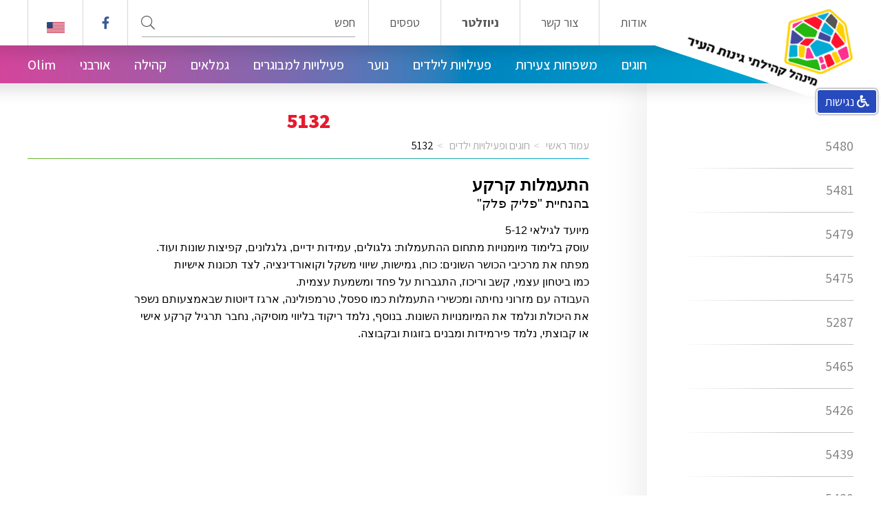

--- FILE ---
content_type: text/html; charset=UTF-8
request_url: https://www.ginothair.org.il/index.php?dir=site&page=activities&op=item&cs=62
body_size: 14206
content:
<!DOCTYPE html>
<html lang="he" dir="rtl">
    <head>
      <title>התעמלות קרקע</title>
	<meta name="description" content="התעמלות קרקע - בהנחיית &quot;פליק פלק&quot; עוסק בלימוד מיומנויות מתחום ההתעמלות גלגולים עמידות ידיים גלגלונים קפיצות שונות ועוד מפתח את מרכיבי הכושר " />
  <meta name="keywords" content="ומבנים,גמישות,אישיות,תכונות,לצד,וקואורדינציה,משקל,שיווי,קפיצות,כוח,הכושר,מרכיבי,מפתח,ועוד,שונות,כמו,נלמד,השונים,קרקע,גלגלונים,גלגולים,בזוגות,קשב,ביטחון,ובקבוצה,ידיים,בהנחיית,&quot;פליק,עמידות,פלק&quot;,לגילאי,5-12,עוסק,בלימוד,מיומנויות,מתחום,ההתעמלות,מיועד,התעמלות" />
  <link rel="canonical" href="https://www.ginothair.org.il/index.php?dir=site&page=activities&op=item&cs=62"/>

	
	
	<link rel="shortcut icon" href="/files/favicon.png" type="image/png">
	<link rel="icon" href="/files/favicon.png" type="image/png">

 <!-- https://www.ginothair.org.il/index.php?dir=site&page=activities&op=item&cs=62 -->


      <meta charset="utf-8">
      <meta http-equiv="X-UA-Compatible" content="IE=edge">
      <meta name="format-detection" content="telephone=no">
      <meta http-equiv="content-type" content="text/html; charset=UTF-8">
      <meta name="viewport" content="width=device-width, initial-scale=1">
      <meta http-equiv="Cache-Control" content="no-cache, no-store, must-revalidate">
      <meta name="facebook-domain-verification" content="sfnrjztll6ph36gvcywf08gjr8cesn" />
      <meta http-equiv="Pragma" content="no-cache">
      <meta http-equiv="Expires" content="0">
      <link href="https://fonts.googleapis.com/css?family=Assistant:300,400,500,600,700,800&amp;subset=hebrew" rel="stylesheet">
      <link href="/assets/css/plugins-rtl.css" rel="stylesheet">
      <link rel="stylesheet" href="https://cdnjs.cloudflare.com/ajax/libs/bootstrap-select/1.13.18/css/bootstrap-select.min.css">
      <link href="/assets/css/styles-rtl.css?v=0.10000000000000007" rel="stylesheet">
      <!--[if lte IE 9]>
        <script src="https://oss.maxcdn.com/html5shiv/3.7.3/html5shiv.min.js"></script>
        <script src="https://oss.maxcdn.com/respond/1.4.2/respond.min.js"></script>
        <link href="/assets/css/styles-ie.css" rel="stylesheet">
      <![endif]-->
      <!-- Google Tag Manager -->
<script>(function(w,d,s,l,i){w[l]=w[l]||[];w[l].push({'gtm.start':
new Date().getTime(),event:'gtm.js'});var f=d.getElementsByTagName(s)[0],
j=d.createElement(s),dl=l!='dataLayer'?'&l='+l:'';j.async=true;j.src=
'https://www.googletagmanager.com/gtm.js?id='+i+dl;f.parentNode.insertBefore(j,f);
})(window,document,'script','dataLayer','GTM-TP4239H');</script>
<!-- End Google Tag Manager -->

<!-- Facebook Pixel Code -->
<script>
!function(f,b,e,v,n,t,s)
{if(f.fbq)return;n=f.fbq=function(){n.callMethod?
n.callMethod.apply(n,arguments):n.queue.push(arguments)};
if(!f._fbq)f._fbq=n;n.push=n;n.loaded=!0;n.version='2.0';
n.queue=[];t=b.createElement(e);t.async=!0;
t.src=v;s=b.getElementsByTagName(e)[0];
s.parentNode.insertBefore(t,s)}(window,document,'script',
'https://connect.facebook.net/en_US/fbevents.js');
fbq('init', '853686515238628'); 
fbq('track', 'PageView');
</script>
<noscript>
<img height="1" width="1" 
src="https://www.facebook.com/tr?id=853686515238628&ev=PageView
&noscript=1"/>
</noscript>
<!-- End Facebook Pixel Code -->
<script>
  (function(i,s,o,g,r,a,m){i['GoogleAnalyticsObject']=r;i[r]=i[r]||function(){
  (i[r].q=i[r].q||[]).push(arguments)},i[r].l=1*new Date();a=s.createElement(o),
  m=s.getElementsByTagName(o)[0];a.async=1;a.src=g;m.parentNode.insertBefore(a,m)
  })(window,document,'script','//www.google-analytics.com/analytics.js','ga');

  ga('create', 'UA-42886244-1', 'ginothair.org.il');
  ga('send', 'pageview');

</script>

      <script>
        FontAwesomeConfig = { searchPseudoElements: true };
      </script>

      <meta property="og:url" content="https://www.ginothair.org.il/">
      <meta property="og:type" content="website">
      <meta property="og:title" content="">
      <meta property="og:description" content="">

              <meta property="og:image" content="https://www.ginothair.org.il/files/activities/item/thumb/התעמלות_קרקע.jpg">
      
<style>
.hp-cat-item__title.hp-cat-item__title_8 {
    color: #51b89a;
}

section.hp-boxes.sec-padd {
    padding: 29px 0 !important;
}

i.fab.fa-whatsapp {
    color: #22813e;
    font-size: 23px;
}

a.fff {
    margin-right: 11px;
}

.ftr-form {
    display: none;
}


div#seo-link-container {
             color: black;
             text-align: center;
             font-size: 14px;
         }

         div#seo-link-container a {
               color: black;
             text-decoration: underline;
         }



</style>

    </head>
    <body class="">
      <!-- Google Tag Manager (noscript) -->
<noscript><iframe src="https://www.googletagmanager.com/ns.html?id=GTM-TP4239H"
height="0" width="0" style="display:none;visibility:hidden"></iframe></noscript>
<!-- End Google Tag Manager (noscript) -->

          <!-- header -->
<header class="main-header sb-slide">
	<div class="header-desktop">
		<div class="section-limit">
			<div class="header-desktop__logo">
				<div class="logo">
					<a href="/.">
												<img src="/assets/images/logo.png" alt="מנהל גינות העיר ירושלים: חוגים | אירועים | סדנאות וקורסים">
											</a>
				</div>
			</div>
			<div class="header-desktop__menu">
				<div class="header-desktop__top">
					<nav class="main-navi">
						<ul>
														<li><a class="" target="_top" style="" href="/about-us">אודות</a>
                								<div class="drop-menu">
									<ul>
																				<li><a href="/about-us">מי אנחנו</a>
                                          </li>
																				<li><a href="/צוות-מינהל-גינות-העיר">צוות המינהל</a>
                                          </li>
																				<li><a href="/index.php?dir=site&amp;page=content&amp;cs=12">חברי הנהלה</a>
                                          </li>
																				<li><a href="/index.php?dir=site&amp;page=content&amp;cs=612">הצטרפות לפורומים במרחב</a>
                                          </li>
																				<li><a href="/חוגים-ואירועים-בבית-יהודית">בית יהודית מרכז קהילתי מושבות</a>
                                          </li>
																				<li><a href="/מרכז-קהילתי-קטמון">הבית בפלמ&quot;ח מרכז קהילתי קטמון</a>
                                          </li>
																				<li><a href="/index.php?dir=site&amp;page=content&amp;cs=601">מרכז קהילתי רחביה</a>
                                          </li>
																				<li><a href="https://www.ginothair.org.il/index.php?dir=site&amp;page=content&amp;cs=5074">שלוחת טלביה - דרום רחביה</a>
                                          </li>
																				<li><a href="/index.php?dir=site&amp;page=content&amp;cs=600">מרכז קהילה ניות</a>
                                          </li>
																				<li><a href="/דרושים">דרושים</a>
                                          </li>
																				<li><a href="/index.php?dir=site&amp;page=content&amp;cs=13">תמיכה ותרומות</a>
                                          </li>
																				<div class="clearfix"></div>
									</ul>
								</div>
								              </li>
														<li><a class="" target="_top" style="" href="/contact-us">צור קשר</a>
                              </li>
														<li><a class="" target="_top" style="font-weight: bold;" href="/index.php?dir=site&amp;page=content&amp;cs=558">ניוזלטר</a>
                              </li>
														<li><a class="" target="_top" style="" href="/index.php?dir=site&amp;page=content&amp;cs=265">טפסים</a>
                              </li>
													</ul>
					</nav>
					<div class="h-top-item h-top-item_search">
						<div class="header-search">
							<form class="search" action="/index.php?dir=site&page=search" method="get">
								<input type="hidden" name="dir" value="site">
								<input type="hidden" name="page" value="search">
								<label class="sr-only" for="autocomplete">חפש</label>
								<input id="autocomplete" class="header-desktop-top-search__input-search" type="text" name="q" placeholder="חפש">
								<button id="header-desktop-top-search__input-submit-id" class="header-desktop-top-search__input-submit" type="submit"><i class="search__icon fal fa-search" aria-hidden="true"></i><span class="sr-only">שלח</span></button>
							</form>
						</div>
					</div>
										<div class="h-top-item h-top-item_fb">
						<a href="tel:https://www.facebook.com/ginotHair">
							<i class="fab fa-facebook-f"></i>
							<span class="sr-only">https://www.facebook.com/ginotHair</span>
						</a>
					</div>
										<div class="h-top-item h-top-item_lang">
            												<a style="width: 26px; height: 16px; display: inline-block;" href="/index.php?dir=site&amp;page=activities&amp;op=item&amp;cs=62&amp;language=eng">
							<img src="/assets/images/eng-flag.png" alt="English">
						</a>
											</div>
				</div>
				<div class="header-desktop__bottom">
					<nav class="main-navi main-navi_bottom">
						<ul>
														<li>
								<a class="" target="_top" style="" href="/חוגים-בירושלים">חוגים
								</a>
															</li>
														<li>
								<a class="" target="_top" style="" href="/מסגרות-לגיל-הרך">משפחות צעירות
								</a>
																<div class="drop-menu">
									<ul>
																				<li><a href="/מסגרות-לגיל-הרך">מסגרות לגיל הרך</a>
                                          </li>
																				<li><a href="https://www.ginothair.org.il/index.php?dir=site&amp;page=content&amp;cs=499">משפחות צעירות</a>
                                          </li>
																				<li><a href="/index.php?dir=site&amp;page=content&amp;cs=493">גן תות</a>
                                          </li>
																				<li><a href="/index.php?dir=site&amp;page=content&amp;cs=608">גן דובדבן</a>
                                          </li>
																				<li><a href="/index.php?dir=site&amp;page=content&amp;cs=582">גן פטל</a>
                                          </li>
																				<li><a href="/index.php?dir=site&amp;page=content&amp;cs=625">גן ליצ&#039;י</a>
                                          </li>
																				<li><a href="/index.php?dir=site&amp;page=content&amp;cs=586">מעון מנגינות</a>
                                          </li>
																				<li><a href="https://www.ginothair.org.il/%D7%90%D7%99%D7%A8%D7%95%D7%A2%D7%99%D7%9D-%D7%9C%D7%9E%D7%A9%D7%A4%D7%97%D7%95%D7%AA-%D7%A6%D7%A2%D7%99%D7%A8%D7%95%D7%AA">אירועים למשפחות צעירות</a>
                                          </li>
																				<div class="clearfix"></div>
									</ul>
								</div>
															</li>
														<li>
								<a class="" target="_top" style="" href="/activities-for-children">פעילויות לילדים
								</a>
																<div class="drop-menu">
									<ul>
																				<li><a href="https://www.ginothair.org.il/activities-for-children">חוגי ילדים בית יהודית</a>
                                          </li>
																				<li><a href="https://www.ginothair.org.il/%D7%9E%D7%A8%D7%9B%D7%96-%D7%A7%D7%94%D7%99%D7%9C%D7%AA%D7%99-%D7%A7%D7%98%D7%9E%D7%95%D7%9F">חוגים במרכז קהילתי קטמון קריית שמואל</a>
                                          </li>
																				<li><a href="https://www.ginothair.org.il/index.php?dir=site&amp;page=content&amp;cs=601&amp;langpage=heb">חוגים במרכז קהילתי רחביה</a>
                                          </li>
																				<li><a href="https://www.ginothair.org.il/index.php?dir=site&amp;page=content&amp;cs=5074">חוגי ילדים במרכז טלביה - דרום רחביה</a>
                                          </li>
																				<li><a href="https://www.ginothair.org.il/index.php?dir=site&amp;page=content&amp;cs=600">חוגים במרכז קהילתי מרחב ניות</a>
                                          </li>
																				<li><a href="/קייטנות">קייטנות</a>
                                          </li>
																				<li><a href="/סטודיו-כד-וחומר">כד וחומר</a>
                                          </li>
																				<div class="clearfix"></div>
									</ul>
								</div>
															</li>
														<li>
								<a class="" target="_top" style="" href="/המרכז-ליזמות-חברתית-לנוער">נוער
								</a>
																<div class="drop-menu">
									<ul>
																				<li><a href="/המרכז-ליזמות-חברתית-לנוער">נוער וחינוך</a>
                                          </li>
																				<li><a href="/index.php?dir=site&amp;page=content&amp;cs=300">המרכז לאקטיביזם</a>
                                          </li>
																				<li><a href="/מרכז-למידה-לנוער">מרכז למידה גינות העיר</a>
                                          </li>
																				<li><a href="/index.php?dir=site&amp;page=content&amp;cs=199">רב תרבותיות ואזרחות פעילה</a>
                                          </li>
																				<li><a href="/index.php?dir=site&amp;page=content&amp;cs=568">מועדון הנוער הפלמ&quot;ח 14</a>
                                          </li>
																				<li><a href="/index.php?dir=site&amp;page=articles&amp;op=category&amp;cs=55">מידע ואירועים</a>
                                          </li>
																				<div class="clearfix"></div>
									</ul>
								</div>
															</li>
														<li>
								<a class="" target="_top" style="" href="/חוגים-למבוגרים">פעילויות למבוגרים
								</a>
																<div class="drop-menu">
									<ul>
																				<li><a href="/חוגים-ואירועים-בבית-יהודית">חוגים למבוגרים בית יהודית</a>
                                          </li>
																				<li><a href="/שיעור-עיצוב-וחיטוב-הגוף">סטודיו נשים במושבה</a>
                                          </li>
																				<li><a href="https://www.ginothair.org.il/index.php?dir=site&amp;page=content&amp;cs=5074">חוגים במרכז טלביה - דרום רחביה</a>
                                          </li>
																				<li><a href="/חוגים-במתנס-קטמון-קריית-שמואל">חוגים במרכז קהילתי קטמון קריית שמואל</a>
                                          </li>
																				<li><a href="https://www.ginothair.org.il/index.php?dir=site&amp;page=content&amp;cs=601&amp;langpage=heb">חוגים במרכז קהילתי רחביה</a>
                                          </li>
																				<li><a href="https://www.ginothair.org.il/index.php?dir=site&amp;page=content&amp;cs=600">חוגים במרכז קהילתי מרחב ניות</a>
                                          </li>
																				<li><a href="/סטודיו-כד-וחומר">סטודיו כד וחומר</a>
                                          </li>
																				<div class="clearfix"></div>
									</ul>
								</div>
															</li>
														<li>
								<a class="" target="_top" style="" href="/פעילויות-לגמלאים-בירושלים">גמלאים
								</a>
																<div class="drop-menu">
									<ul>
																				<li><a href="/פעילויות-לגמלאים-בירושלים">גמלאים</a>
                                          </li>
																				<li><a href="/תכניית-אירועים-לגמלאים">התוכניה</a>
                                          </li>
																				<li><a href="/תכנית-אל-גיל-לגמלאים">תכנית לימודי בוקר &quot;אל גיל&quot;</a>
                                          </li>
																				<li><a href="/index.php?dir=site&amp;page=content&amp;cs=164">קפה אירופה</a>
                                          </li>
																				<li><a href="/index.php?dir=site&amp;page=content&amp;cs=54">מועדון בוקר בריא</a>
                                          </li>
																				<li><a href="/index.php?dir=site&amp;page=content&amp;cs=5018">המרכז הירושלמי לשוחרי יידיש</a>
                                          </li>
																				<li><a href="/index.php?dir=site&amp;page=content&amp;cs=5100&amp;langpage=heb">סיפורי שכונה</a>
                                          </li>
																				<li><a href="/index.php?dir=site&amp;page=content&amp;cs=5051">התנדבות</a>
                                          </li>
																				<li><a href="/index.php?dir=site&amp;page=content&amp;cs=5022">שירותים עירוניים לגיל השלישי</a>
                                          </li>
																				<li><a href="/index.php?dir=site&amp;page=articles&amp;op=category&amp;cs=99">עדכונים ואירועי גימלאים</a>
                                          </li>
																				<li><a href="/index.php?dir=site&amp;page=content&amp;cs=5019">JAC-anglo adult center</a>
                                          </li>
																				<div class="clearfix"></div>
									</ul>
								</div>
															</li>
														<li>
								<a class="" target="_top" style="" href="/בואו-השפיעו">קהילה
								</a>
																<div class="drop-menu">
									<ul>
																				<li><a href="/בואו-השפיעו">את/ה יכול/ה להשפיע</a>
                                          </li>
																				<li><a href="/שיתוף-הציבור">שיתוף ציבור</a>
                                          </li>
																				<li><a href="/עדכוני-קהילה">עדכונים ואירועי קהילה</a>
                                          </li>
																				<li><a href="/index.php?dir=site&amp;page=articles&amp;op=item&amp;cs=1972">פעילויות וחוגי צמי&quot;ד</a>
                                          </li>
																				<li><a href="/קבלות-שבת-ירושלמיות">קבלות שבת</a>
                                          </li>
																				<li><a href="/index.php?dir=site&amp;page=content&amp;cs=294">תרבות גוונים</a>
                                          </li>
																				<li><a href="/index.php?dir=site&amp;page=content&amp;cs=565">תחנות הקריאה </a>
                                          </li>
																				<li><a href="/index.php?dir=site&amp;page=content&amp;cs=325">גינות קהילתיות ומיחזור</a>
                                          </li>
																				<li><a href="/מהפח-ירוק">מהפח ירוק</a>
                                          </li>
																				<li><a href="/index.php?dir=site&amp;page=content&amp;cs=52">תכנית רעים</a>
                                          </li>
																				<li><a href="/קהילות-במרחב">קהילות במרחב</a>
                                          </li>
																				<li><a href="/index.php?dir=site&amp;page=content&amp;cs=60">חוסן קהילתי - מערך חירום</a>
                                          </li>
																				<div class="clearfix"></div>
									</ul>
								</div>
															</li>
														<li>
								<a class="" target="_top" style="" href="/index.php?dir=site&amp;page=content&amp;cs=65">אורבני
								</a>
																<div class="drop-menu">
									<ul>
																				<li><a href="/שיתוף-הציבור">שיתוף ציבור</a>
                                          </li>
																				<li><a href="/מידע-שימושי-לתושב">מידע שימושי לתושב</a>
                                          </li>
																				<li><a href="https://padlet.com/urbaniginot/z2ggkr2fhi4u38bv">לוח מודעות אורבני</a>
                                          </li>
																				<li><a href="/עדכונים-אורבניים">עדכונים אורבניים</a>
                                          </li>
																				<li><a href="/קיימות-בגינות-העיר">קיימות בגינות העיר</a>
                                          </li>
																				<li><a href="/index.php?dir=site&amp;page=articles&amp;op=category&amp;cs=995">המושבות: הגרמנית והיוונית</a>
                                          </li>
																				<li><a href="/index.php?dir=site&amp;page=articles&amp;op=category&amp;cs=994">טלביה ורחביה</a>
                                          </li>
																				<li><a href="/index.php?dir=site&amp;page=articles&amp;op=category&amp;cs=996">קטמון הישנה וקריית שמואל</a>
                                          </li>
																				<li><a href="/עדכונים-אורבנים-בניות">ניות</a>
                                          </li>
																				<li><a href="/index.php?dir=site&amp;page=content&amp;cs=613">מפות</a>
                                          </li>
																				<li><a href="/index.php?dir=site&amp;page=articles&amp;op=category&amp;cs=1006">תכניות אב ומדיניות בינוי</a>
                                          </li>
																				<li><a href="/index.php?dir=site&amp;page=content&amp;cs=554">תחבורה ציבורית</a>
                                          </li>
																				<div class="clearfix"></div>
									</ul>
								</div>
															</li>
														<li>
								<a class="" target="_top" style="" href="/olim">Olim
								</a>
																<div class="drop-menu">
									<ul>
																				<li><a href="/index.php?dir=site&amp;page=content&amp;cs=282">About Ginot Haeer</a>
                                          </li>
																				<li><a href="/index.php?dir=site&amp;page=articles&amp;op=item&amp;cs=632">know your rights</a>
                                          </li>
																				<li><a href="/index.php?dir=site&amp;page=articles&amp;op=item&amp;cs=581">Use your Ivrit/ Sichon classes</a>
                                          </li>
																				<li><a href="/index.php?dir=site&amp;page=articles&amp;op=item&amp;cs=1050&amp;langpage=heb">Book Club</a>
                                          </li>
																				<li><a href="/europa-cafe">Cafe Europa</a>
                                          </li>
																				<li><a href="/index.php?dir=site&amp;page=articles&amp;op=category&amp;cs=268">Updates</a>
                                          </li>
																				<li><a href="/index.php?dir=site&amp;page=content&amp;cs=65#en">Urban Planning</a>
                                          </li>
																				<li><a href="/index.php?dir=site&amp;page=content&amp;cs=5019&amp;langpage=heb">JAC -jerusalem anglo adult center</a>
                                          </li>
																				<div class="clearfix"></div>
									</ul>
								</div>
															</li>
													</ul>
					</nav>
				</div>
			</div>
		</div>
	</div>

	<div class="header-mobile">
		<a class="header-mobile__logo" href="/."><img src="/assets/images/logo-mob.png" alt="מנהל גינות העיר ירושלים: חוגים | אירועים | סדנאות וקורסים"></a>
		<button class="mobile-menu-btn hamburger hamburger--spin" type="button">
			<span class="hamburger-box">
				<span class="hamburger-inner">
					<span class="sr-only">תפריט</span>
				</span>
			</span>
		</button>
		<div class="header-mobile__tel">
			<a href="tel:02-5664144"><i class="fas fa-phone" aria-hidden="true"></i><span class="sr-only">טלפון: 02-5664144</span></a>
			<a href="tel:https://www.facebook.com/ginotHair">
				<i class="fab fa-facebook-f"></i>
				<span class="sr-only">https://www.facebook.com/ginotHair</span>
			</a>
		</div>
	</div>
</header><!-- header ends -->
  <div id="sb-site">
    <main>
      <div class="wrapper-all-content wrapper-all-content_cont">
	<div class="section-limit">
		<div class="content-str">
			<div class="content-str__right">
				<div class="side-navigation-wrap">
	<div class="side-nav-menu">
		<!-- <div class="side-nav-menu__title">5132</div> -->
		<ul class="side-nav-menu__list">
												<li class="">
						<a href="/index.php?dir=site&page=activities&op=item&cs=860" target="_blank">5480</a>
					</li>
									<li class="">
						<a href="/index.php?dir=site&page=activities&op=item&cs=861" target="_blank">5481</a>
					</li>
									<li class="">
						<a href="/index.php?dir=site&page=activities&op=item&cs=859" target="_blank">5479</a>
					</li>
									<li class="">
						<a href="/index.php?dir=site&page=activities&op=item&cs=856" target="_blank">5475</a>
					</li>
									<li class="">
						<a href="/index.php?dir=site&page=activities&op=item&cs=855" target="_blank">5287</a>
					</li>
									<li class="">
						<a href="/index.php?dir=site&page=activities&op=item&cs=854" target="_blank">5465</a>
					</li>
									<li class="">
						<a href="/index.php?dir=site&page=activities&op=item&cs=841" target="_blank">5426</a>
					</li>
									<li class="">
						<a href="/index.php?dir=site&page=activities&op=item&cs=842" target="_blank">5439</a>
					</li>
									<li class="">
						<a href="/index.php?dir=site&page=activities&op=item&cs=843" target="_blank">5439</a>
					</li>
									<li class="">
						<a href="/index.php?dir=site&page=activities&op=item&cs=844" target="_blank">5305</a>
					</li>
									<li class="">
						<a href="/index.php?dir=site&page=activities&op=item&cs=845" target="_blank">5469</a>
					</li>
									<li class="">
						<a href="/index.php?dir=site&page=activities&op=item&cs=846" target="_blank">5469</a>
					</li>
									<li class="">
						<a href="/index.php?dir=site&page=activities&op=item&cs=840" target="_blank">5334</a>
					</li>
									<li class="">
						<a href="/index.php?dir=site&page=activities&op=item&cs=839" target="_blank">5468</a>
					</li>
									<li class="">
						<a href="/index.php?dir=site&page=activities&op=item&cs=834" target="_blank">5465</a>
					</li>
									<li class="">
						<a href="/index.php?dir=site&page=activities&op=item&cs=835" target="_blank">5300</a>
					</li>
									<li class="">
						<a href="/index.php?dir=site&page=activities&op=item&cs=837" target="_blank">5466</a>
					</li>
									<li class="">
						<a href="/index.php?dir=site&page=activities&op=item&cs=838" target="_blank">5466</a>
					</li>
									<li class="">
						<a href="/index.php?dir=site&page=activities&op=item&cs=830" target="_blank">5300</a>
					</li>
									<li class="">
						<a href="/index.php?dir=site&page=activities&op=item&cs=831" target="_blank">5300</a>
					</li>
									<li class="">
						<a href="/index.php?dir=site&page=activities&op=item&cs=832" target="_blank">5463</a>
					</li>
									<li class="">
						<a href="/index.php?dir=site&page=activities&op=item&cs=828" target="_blank">5462</a>
					</li>
									<li class="">
						<a href="/index.php?dir=site&page=activities&op=item&cs=836" target="_blank">5152</a>
					</li>
									<li class="">
						<a href="/index.php?dir=site&page=activities&op=item&cs=823" target="_blank">5140</a>
					</li>
									<li class="">
						<a href="/index.php?dir=site&page=activities&op=item&cs=824" target="_blank">5140</a>
					</li>
									<li class="">
						<a href="/index.php?dir=site&page=activities&op=item&cs=819" target="_blank">5457</a>
					</li>
									<li class="">
						<a href="/index.php?dir=site&page=activities&op=item&cs=424" target="_blank">5132</a>
					</li>
									<li class="">
						<a href="/index.php?dir=site&page=activities&op=item&cs=534" target="_blank">5339</a>
					</li>
									<li class="">
						<a href="/index.php?dir=site&page=activities&op=item&cs=524" target="_blank">5302</a>
					</li>
									<li class="">
						<a href="/index.php?dir=site&page=activities&op=item&cs=806" target="_blank">5414</a>
					</li>
									<li class="">
						<a href="/index.php?dir=site&page=activities&op=item&cs=597" target="_blank">5335</a>
					</li>
									<li class="">
						<a href="/הרשמה-לריקודי-עם-לנשים" target="_blank">5153</a>
					</li>
									<li class="">
						<a href="/index.php?dir=site&page=activities&op=item&cs=847" target="_blank">5472</a>
					</li>
									<li class="">
						<a href="/index.php?dir=site&page=activities&op=item&cs=848" target="_blank">5472</a>
					</li>
									<li class="">
						<a href="/index.php?dir=site&page=activities&op=item&cs=849" target="_blank">5472</a>
					</li>
									<li class="">
						<a href="/index.php?dir=site&page=activities&op=item&cs=850" target="_blank">5472</a>
					</li>
									<li class="">
						<a href="/index.php?dir=site&page=activities&op=item&cs=670" target="_blank">5116</a>
					</li>
									<li class="">
						<a href="/index.php?dir=site&page=activities&op=item&cs=796" target="_blank">5144</a>
					</li>
									<li class="">
						<a href="/index.php?dir=site&page=activities&op=item&cs=797" target="_blank">5144</a>
					</li>
									<li class="">
						<a href="/index.php?dir=site&page=activities&op=item&cs=822" target="_blank">5144</a>
					</li>
									<li class="">
						<a href="/index.php?dir=site&page=activities&op=item&cs=794" target="_blank">5440</a>
					</li>
									<li class="">
						<a href="/index.php?dir=site&page=activities&op=item&cs=795" target="_blank">5440</a>
					</li>
									<li class="">
						<a href="/index.php?dir=site&page=activities&op=item&cs=791" target="_blank">5393</a>
					</li>
									<li class="">
						<a href="/index.php?dir=site&page=activities&op=item&cs=792" target="_blank">5393</a>
					</li>
									<li class="">
						<a href="/index.php?dir=site&page=activities&op=item&cs=789" target="_blank">5297</a>
					</li>
									<li class="">
						<a href="/index.php?dir=site&page=activities&op=item&cs=56" target="_blank">5132</a>
					</li>
									<li class="">
						<a href="/index.php?dir=site&page=activities&op=item&cs=57" target="_blank">5132</a>
					</li>
									<li class="">
						<a href="/index.php?dir=site&page=activities&op=item&cs=58" target="_blank">5132</a>
					</li>
									<li class="">
						<a href="/index.php?dir=site&page=activities&op=item&cs=59" target="_blank">5132</a>
					</li>
									<li class="">
						<a href="/index.php?dir=site&page=activities&op=item&cs=60" target="_blank">5132</a>
					</li>
									<li class="">
						<a href="/index.php?dir=site&page=activities&op=item&cs=61" target="_blank">5132</a>
					</li>
									<li class="active">
						<a href="/index.php?dir=site&page=activities&op=item&cs=62" target="_blank">5132</a>
					</li>
									<li class="">
						<a href="/index.php?dir=site&page=activities&op=item&cs=666" target="_blank">5132</a>
					</li>
									<li class="">
						<a href="/index.php?dir=site&page=activities&op=item&cs=508" target="_blank">5132</a>
					</li>
									<li class="">
						<a href="/index.php?dir=site&page=activities&op=item&cs=509" target="_blank">5132</a>
					</li>
									<li class="">
						<a href="/index.php?dir=site&page=activities&op=item&cs=676" target="_blank">5131</a>
					</li>
									<li class="">
						<a href="/index.php?dir=site&page=activities&op=item&cs=677" target="_blank">5131</a>
					</li>
									<li class="">
						<a href="/index.php?dir=site&page=activities&op=item&cs=39" target="_blank">5130</a>
					</li>
									<li class="">
						<a href="/index.php?dir=site&page=activities&op=item&cs=40" target="_blank">5130</a>
					</li>
									<li class="">
						<a href="/index.php?dir=site&page=activities&op=item&cs=33" target="_blank">5110</a>
					</li>
									<li class="">
						<a href="/index.php?dir=site&page=activities&op=item&cs=34" target="_blank">5110</a>
					</li>
									<li class="">
						<a href="/index.php?dir=site&page=activities&op=item&cs=35" target="_blank">5110</a>
					</li>
									<li class="">
						<a href="/index.php?dir=site&page=activities&op=item&cs=36" target="_blank">5110</a>
					</li>
									<li class="">
						<a href="/index.php?dir=site&page=activities&op=item&cs=37" target="_blank">5110</a>
					</li>
									<li class="">
						<a href="/index.php?dir=site&page=activities&op=item&cs=38" target="_blank">5110</a>
					</li>
									<li class="">
						<a href="/index.php?dir=site&page=activities&op=item&cs=787" target="_blank">5129</a>
					</li>
									<li class="">
						<a href="/index.php?dir=site&page=activities&op=item&cs=788" target="_blank">5129</a>
					</li>
									<li class="">
						<a href="/index.php?dir=site&page=activities&op=item&cs=28" target="_blank">5129</a>
					</li>
									<li class="">
						<a href="/index.php?dir=site&page=activities&op=item&cs=29" target="_blank">5129</a>
					</li>
									<li class="">
						<a href="/index.php?dir=site&page=activities&op=item&cs=30" target="_blank">5129</a>
					</li>
									<li class="">
						<a href="/index.php?dir=site&page=activities&op=item&cs=810" target="_blank">5129</a>
					</li>
									<li class="">
						<a href="/index.php?dir=site&page=activities&op=item&cs=669" target="_blank">5129</a>
					</li>
									<li class="">
						<a href="/index.php?dir=site&page=activities&op=item&cs=240" target="_blank">5129</a>
					</li>
									<li class="">
						<a href="/index.php?dir=site&page=activities&op=item&cs=503" target="_blank">5129</a>
					</li>
									<li class="">
						<a href="/index.php?dir=site&page=activities&op=item&cs=799" target="_blank">5131</a>
					</li>
									<li class="">
						<a href="/index.php?dir=site&page=activities&op=item&cs=611" target="_blank">5151</a>
					</li>
									<li class="">
						<a href="/index.php?dir=site&page=activities&op=item&cs=102" target="_blank">5130</a>
					</li>
									<li class="">
						<a href="/index.php?dir=site&page=activities&op=item&cs=826" target="_blank">5292</a>
					</li>
									<li class="">
						<a href="/index.php?dir=site&page=activities&op=item&cs=827" target="_blank">5292</a>
					</li>
									<li class="">
						<a href="/index.php?dir=site&page=activities&op=item&cs=365" target="_blank">5129</a>
					</li>
									<li class="">
						<a href="/index.php?dir=site&page=activities&op=item&cs=667" target="_blank">5129</a>
					</li>
									<li class="">
						<a href="/index.php?dir=site&page=activities&op=item&cs=668" target="_blank">5129</a>
					</li>
									<li class="">
						<a href="/index.php?dir=site&page=activities&op=item&cs=641" target="_blank">5282</a>
					</li>
									<li class="">
						<a href="/index.php?dir=site&page=activities&op=item&cs=642" target="_blank">5282</a>
					</li>
									<li class="">
						<a href="/index.php?dir=site&page=activities&op=item&cs=785" target="_blank">5314</a>
					</li>
									<li class="">
						<a href="/index.php?dir=site&page=activities&op=item&cs=636" target="_blank">5314</a>
					</li>
									<li class="">
						<a href="/index.php?dir=site&page=activities&op=item&cs=634" target="_blank">5394</a>
					</li>
									<li class="">
						<a href="/index.php?dir=site&page=activities&op=item&cs=631" target="_blank">5279</a>
					</li>
									<li class="">
						<a href="/index.php?dir=site&page=activities&op=item&cs=632" target="_blank">5279</a>
					</li>
									<li class="">
						<a href="/index.php?dir=site&page=activities&op=item&cs=633" target="_blank">5279</a>
					</li>
									<li class="">
						<a href="/index.php?dir=site&page=activities&op=item&cs=786" target="_blank">5075</a>
					</li>
									<li class="">
						<a href="/index.php?dir=site&page=activities&op=item&cs=626" target="_blank">5075</a>
					</li>
									<li class="">
						<a href="/index.php?dir=site&page=activities&op=item&cs=627" target="_blank">5075</a>
					</li>
									<li class="">
						<a href="/index.php?dir=site&page=activities&op=item&cs=628" target="_blank">5075</a>
					</li>
									<li class="">
						<a href="/index.php?dir=site&page=activities&op=item&cs=616" target="_blank">5082</a>
					</li>
									<li class="">
						<a href="/index.php?dir=site&page=activities&op=item&cs=617" target="_blank">5082</a>
					</li>
									<li class="">
						<a href="/index.php?dir=site&page=activities&op=item&cs=618" target="_blank">5082</a>
					</li>
									<li class="">
						<a href="/index.php?dir=site&page=activities&op=item&cs=833" target="_blank">5464</a>
					</li>
									<li class="">
						<a href="/index.php?dir=site&page=activities&op=item&cs=775" target="_blank">5130</a>
					</li>
									<li class="">
						<a href="/index.php?dir=site&page=activities&op=item&cs=851" target="_blank">5473</a>
					</li>
									<li class="">
						<a href="/index.php?dir=site&page=activities&op=item&cs=852" target="_blank">5473</a>
					</li>
									<li class="">
						<a href="/index.php?dir=site&page=activities&op=item&cs=853" target="_blank">5473</a>
					</li>
									<li class="">
						<a href="/index.php?dir=site&page=activities&op=item&cs=657" target="_blank">5130</a>
					</li>
									<li class="">
						<a href="/index.php?dir=site&page=activities&op=item&cs=655" target="_blank">5158</a>
					</li>
									<li class="">
						<a href="/index.php?dir=site&page=activities&op=item&cs=776" target="_blank">5075</a>
					</li>
									<li class="">
						<a href="/index.php?dir=site&page=activities&op=item&cs=645" target="_blank">5075</a>
					</li>
									<li class="">
						<a href="/index.php?dir=site&page=activities&op=item&cs=646" target="_blank">5075</a>
					</li>
									<li class="">
						<a href="/index.php?dir=site&page=activities&op=item&cs=648" target="_blank">5075</a>
					</li>
									<li class="">
						<a href="/index.php?dir=site&page=activities&op=item&cs=649" target="_blank">5075</a>
					</li>
									<li class="">
						<a href="/index.php?dir=site&page=activities&op=item&cs=652" target="_blank">5075</a>
					</li>
									<li class="">
						<a href="/index.php?dir=site&page=activities&op=item&cs=829" target="_blank">5335</a>
					</li>
									<li class="">
						<a href="/index.php?dir=site&page=activities&op=item&cs=784" target="_blank">5075</a>
					</li>
									<li class="">
						<a href="/index.php?dir=site&page=activities&op=item&cs=765" target="_blank">5132</a>
					</li>
									<li class="">
						<a href="/index.php?dir=site&page=activities&op=item&cs=767" target="_blank">5132</a>
					</li>
									<li class="">
						<a href="/index.php?dir=site&page=activities&op=item&cs=533" target="_blank">5132</a>
					</li>
									<li class="">
						<a href="/index.php?dir=site&page=activities&op=item&cs=802" target="_blank">5132</a>
					</li>
									<li class="">
						<a href="/index.php?dir=site&page=activities&op=item&cs=803" target="_blank">5132</a>
					</li>
									<li class="">
						<a href="/index.php?dir=site&page=activities&op=item&cs=425" target="_blank">5132</a>
					</li>
									<li class="">
						<a href="/index.php?dir=site&page=activities&op=item&cs=716" target="_blank">5430</a>
					</li>
									<li class="">
						<a href="/index.php?dir=site&page=activities&op=item&cs=535" target="_blank">5339</a>
					</li>
									<li class="">
						<a href="/index.php?dir=site&page=activities&op=item&cs=536" target="_blank">5339</a>
					</li>
									<li class="">
						<a href="/index.php?dir=site&page=activities&op=item&cs=705" target="_blank">5305</a>
					</li>
									<li class="">
						<a href="/index.php?dir=site&page=activities&op=item&cs=719" target="_blank">5305</a>
					</li>
									<li class="">
						<a href="/index.php?dir=site&page=activities&op=item&cs=721" target="_blank">5305</a>
					</li>
									<li class="">
						<a href="/index.php?dir=site&page=activities&op=item&cs=751" target="_blank">5454</a>
					</li>
									<li class="">
						<a href="/index.php?dir=site&page=activities&op=item&cs=752" target="_blank">5454</a>
					</li>
									<li class="">
						<a href="/index.php?dir=site&page=activities&op=item&cs=753" target="_blank">5440</a>
					</li>
									<li class="">
						<a href="/index.php?dir=site&page=activities&op=item&cs=754" target="_blank">5440</a>
					</li>
									<li class="">
						<a href="/index.php?dir=site&page=activities&op=item&cs=695" target="_blank">5299</a>
					</li>
									<li class="">
						<a href="/index.php?dir=site&page=activities&op=item&cs=757" target="_blank">5130</a>
					</li>
									<li class="">
						<a href="/index.php?dir=site&page=activities&op=item&cs=693" target="_blank">5347</a>
					</li>
									<li class="">
						<a href="/index.php?dir=site&page=activities&op=item&cs=759" target="_blank">5442</a>
					</li>
									<li class="">
						<a href="/index.php?dir=site&page=activities&op=item&cs=749" target="_blank">5165</a>
					</li>
									<li class="">
						<a href="/index.php?dir=site&page=activities&op=item&cs=750" target="_blank">5312</a>
					</li>
									<li class="">
						<a href="/index.php?dir=site&page=activities&op=item&cs=811" target="_blank">5453</a>
					</li>
									<li class="">
						<a href="/index.php?dir=site&page=activities&op=item&cs=812" target="_blank">5453</a>
					</li>
									<li class="">
						<a href="/index.php?dir=site&page=activities&op=item&cs=813" target="_blank">5453</a>
					</li>
									<li class="">
						<a href="/index.php?dir=site&page=activities&op=item&cs=379" target="_blank">5162</a>
					</li>
									<li class="">
						<a href="/index.php?dir=site&page=activities&op=item&cs=380" target="_blank">5162</a>
					</li>
									<li class="">
						<a href="/index.php?dir=site&page=activities&op=item&cs=755" target="_blank">5162</a>
					</li>
									<li class="">
						<a href="/index.php?dir=site&page=activities&op=item&cs=756" target="_blank">5162</a>
					</li>
									<li class="">
						<a href="/index.php?dir=site&page=activities&op=item&cs=821" target="_blank">5201</a>
					</li>
									<li class="">
						<a href="/index.php?dir=site&page=activities&op=item&cs=684" target="_blank">5439</a>
					</li>
									<li class="">
						<a href="/index.php?dir=site&page=activities&op=item&cs=685" target="_blank">5439</a>
					</li>
									<li class="">
						<a href="/index.php?dir=site&page=activities&op=item&cs=747" target="_blank">5082</a>
					</li>
									<li class="">
						<a href="/index.php?dir=site&page=activities&op=item&cs=740" target="_blank">5436</a>
					</li>
									<li class="">
						<a href="/index.php?dir=site&page=activities&op=item&cs=743" target="_blank">5436</a>
					</li>
									<li class="">
						<a href="/index.php?dir=site&page=activities&op=item&cs=412" target="_blank">5192</a>
					</li>
									<li class="">
						<a href="/index.php?dir=site&page=activities&op=item&cs=576" target="_blank">5367</a>
					</li>
									<li class="">
						<a href="/index.php?dir=site&page=activities&op=item&cs=577" target="_blank">5367</a>
					</li>
									<li class="">
						<a href="/index.php?dir=site&page=activities&op=item&cs=578" target="_blank">5367</a>
					</li>
									<li class="">
						<a href="/index.php?dir=site&page=activities&op=item&cs=718" target="_blank">5305</a>
					</li>
									<li class="">
						<a href="/index.php?dir=site&page=activities&op=item&cs=574" target="_blank">5366</a>
					</li>
									<li class="">
						<a href="/index.php?dir=site&page=activities&op=item&cs=583" target="_blank">5366</a>
					</li>
									<li class="">
						<a href="/index.php?dir=site&page=activities&op=item&cs=600" target="_blank">5366</a>
					</li>
									<li class="">
						<a href="/index.php?dir=site&page=activities&op=item&cs=547" target="_blank">5082</a>
					</li>
									<li class="">
						<a href="/index.php?dir=site&page=activities&op=item&cs=579" target="_blank">5438</a>
					</li>
									<li class="">
						<a href="/index.php?dir=site&page=activities&op=item&cs=746" target="_blank">5438</a>
					</li>
									<li class="">
						<a href="/index.php?dir=site&page=activities&op=item&cs=815" target="_blank">5437</a>
					</li>
									<li class="">
						<a href="/index.php?dir=site&page=activities&op=item&cs=592" target="_blank">5437</a>
					</li>
									<li class="">
						<a href="/index.php?dir=site&page=activities&op=item&cs=744" target="_blank">5437</a>
					</li>
									<li class="">
						<a href="/index.php?dir=site&page=activities&op=item&cs=745" target="_blank">5437</a>
					</li>
									<li class="">
						<a href="/index.php?dir=site&page=activities&op=item&cs=582" target="_blank">5180</a>
					</li>
									<li class="">
						<a href="/index.php?dir=site&page=activities&op=item&cs=405" target="_blank">5180</a>
					</li>
									<li class="">
						<a href="/index.php?dir=site&page=activities&op=item&cs=748" target="_blank">5180</a>
					</li>
									<li class="">
						<a href="/index.php?dir=site&page=activities&op=item&cs=692" target="_blank">5160</a>
					</li>
									<li class="">
						<a href="/index.php?dir=site&page=activities&op=item&cs=638" target="_blank">5396</a>
					</li>
									<li class="">
						<a href="/index.php?dir=site&page=activities&op=item&cs=639" target="_blank">5396</a>
					</li>
									<li class="">
						<a href="/index.php?dir=site&page=activities&op=item&cs=640" target="_blank">5396</a>
					</li>
									<li class="">
						<a href="/index.php?dir=site&page=activities&op=item&cs=623" target="_blank">5132</a>
					</li>
									<li class="">
						<a href="/index.php?dir=site&page=activities&op=item&cs=624" target="_blank">5132</a>
					</li>
									<li class="">
						<a href="/index.php?dir=site&page=activities&op=item&cs=625" target="_blank">5132</a>
					</li>
									<li class="">
						<a href="/index.php?dir=site&page=activities&op=item&cs=621" target="_blank">5393</a>
					</li>
									<li class="">
						<a href="/index.php?dir=site&page=activities&op=item&cs=622" target="_blank">5393</a>
					</li>
									<li class="">
						<a href="/index.php?dir=site&page=activities&op=item&cs=619" target="_blank">5110</a>
					</li>
									<li class="">
						<a href="/index.php?dir=site&page=activities&op=item&cs=620" target="_blank">5110</a>
					</li>
									<li class="">
						<a href="/index.php?dir=site&page=activities&op=item&cs=614" target="_blank">5322</a>
					</li>
									<li class="">
						<a href="/index.php?dir=site&page=activities&op=item&cs=615" target="_blank">5322</a>
					</li>
									<li class="">
						<a href="/index.php?dir=site&page=activities&op=item&cs=525" target="_blank">5302</a>
					</li>
									<li class="">
						<a href="/index.php?dir=site&page=activities&op=item&cs=549" target="_blank">5142</a>
					</li>
									<li class="">
						<a href="/index.php?dir=site&page=activities&op=item&cs=496" target="_blank">5339</a>
					</li>
									<li class="">
						<a href="/index.php?dir=site&page=activities&op=item&cs=324" target="_blank">5285</a>
					</li>
									<li class="">
						<a href="/index.php?dir=site&page=activities&op=item&cs=202" target="_blank">5377</a>
					</li>
									<li class="">
						<a href="/index.php?dir=site&page=activities&op=item&cs=99" target="_blank">5149</a>
					</li>
									<li class="">
						<a href="/index.php?dir=site&page=activities&op=item&cs=857" target="_blank">5337</a>
					</li>
									<li class="">
						<a href="/index.php?dir=site&page=activities&op=item&cs=858" target="_blank">5337</a>
					</li>
									<li class="">
						<a href="/index.php?dir=site&page=activities&op=item&cs=487" target="_blank">5337</a>
					</li>
									<li class="">
						<a href="/index.php?dir=site&page=activities&op=item&cs=334" target="_blank">5129</a>
					</li>
									<li class="">
						<a href="/index.php?dir=site&page=activities&op=item&cs=304" target="_blank">5258</a>
					</li>
									<li class="">
						<a href="/index.php?dir=site&page=activities&op=item&cs=181" target="_blank">5182</a>
					</li>
									<li class="">
						<a href="/index.php?dir=site&page=activities&op=item&cs=111" target="_blank">5156</a>
					</li>
									<li class="">
						<a href="/index.php?dir=site&page=activities&op=item&cs=90" target="_blank">5147</a>
					</li>
									</ul>
	</div>
</div>			</div>
			<div class="content-str__left">
								<div class="wrap-content wrap-content_shadow">
					<div class="content-text">
						<div class="title-wr">
							<h1 class="title title_tac title_red">5132</h1>
							<ol class="breadcrumb">
            <li><a href="/.">עמוד ראשי</a></li>
                        <li><a href="/חוגים-לילדים-מבוגרים-וגמלאים">חוגים ופעילויות ילדים</a></li>
                            <li class="active">5132</li>
        </ol>

						</div>
						<div>
							<p class="MsoNormal" dir="RTL" style="text-align: right;" align="center"><strong><span lang="HE" style="font-size: 18.0pt; line-height: 107%; font-family: 'Arial',sans-serif; mso-ascii-font-family: Calibri; mso-ascii-theme-font: minor-latin; mso-hansi-font-family: Calibri; mso-hansi-theme-font: minor-latin; mso-bidi-font-family: Arial; mso-bidi-theme-font: minor-bidi;">התעמלות קרקע <br /></span></strong><span lang="HE" style="font-size: 14.0pt; line-height: 107%; font-family: 'Arial',sans-serif; mso-ascii-font-family: Calibri; mso-ascii-theme-font: minor-latin; mso-hansi-font-family: Calibri; mso-hansi-theme-font: minor-latin; mso-bidi-font-family: Arial; mso-bidi-theme-font: minor-bidi;">בהנחיית "פליק פלק"</span></p>
<p style="margin: 0cm 0cm 0.0001pt; text-align: right;" align="center"><span style="font-size: 16px;"><span dir="RTL" lang="HE" style="font-family: 'Arial',sans-serif; color: black; border: none windowtext 1.0pt; mso-border-alt: none windowtext 0cm; padding: 0cm;">מיועד לגילאי 5-12</span></span></p>
<p style="margin: 0cm 0cm 0.0001pt; text-align: right;" align="center"><span style="font-size: 16px;"><span dir="RTL" lang="HE" style="font-family: 'Arial',sans-serif; color: black; border: none windowtext 1.0pt; mso-border-alt: none windowtext 0cm; padding: 0cm;">עוסק בלימוד מיומנויות מתחום ההתעמלות: גלגולים, עמידות ידיים, גלגלונים, קפיצות שונות ועוד.</span></span></p>
<p style="margin: 0cm 0cm 0.0001pt; text-align: right;" align="center"><span style="font-size: 16px;"><span dir="RTL" lang="HE" style="font-family: 'Arial',sans-serif; color: black; border: none windowtext 1.0pt; mso-border-alt: none windowtext 0cm; padding: 0cm;">מפתח את מרכיבי הכושר השונים: כוח, גמישות, שיווי משקל וקואורדינציה, לצד תכונות אישיות</span></span></p>
<p style="margin: 0cm 0cm 0.0001pt; text-align: right;" align="center"><span style="font-size: 16px;"><span dir="RTL" lang="HE" style="font-family: 'Arial',sans-serif; color: black; border: none windowtext 1.0pt; mso-border-alt: none windowtext 0cm; padding: 0cm;">כמו ביטחון עצמי, קשב וריכוז, התגברות על פחד ומשמעת עצמית.</span></span></p>
<p style="margin: 0cm 0cm 0.0001pt; text-align: right;" align="center"><span style="font-size: 16px;"><span dir="RTL" lang="HE" style="font-family: 'Arial',sans-serif; color: black; border: none windowtext 1.0pt; mso-border-alt: none windowtext 0cm; padding: 0cm;">העבודה עם מזרוני נחיתה ומכשירי התעמלות כמו ספסל, טרמפולינה, ארגז דיוטות שבאמצעותם נשפר</span></span></p>
<p style="margin: 0cm 0cm 0.0001pt; text-align: right;" align="center"><span style="font-size: 16px;"><span dir="RTL" lang="HE" style="font-family: 'Arial',sans-serif; color: black; border: none windowtext 1.0pt; mso-border-alt: none windowtext 0cm; padding: 0cm;">את היכולת ונלמד את המיומנויות השונות. בנוסף, נלמד ריקוד בליווי מוסיקה, נחבר תרגיל קרקע אישי</span></span></p>
<p style="margin: 0cm 0cm 0.0001pt; text-align: right;" align="center"><span dir="RTL" lang="HE" style="font-family: Arial, sans-serif; color: black; border: 1pt none windowtext; padding: 0cm; font-size: 16px;">או קבוצתי, נלמד פירמידות ומבנים בזוגות ובקבוצה.</span></p>
						</div>
					</div>
				</div>
			</div>
			<div class="clearfix"></div>
		</div>
	</div>
</div>
    </main>
  </div>
  <footer>
	<div class="ftr-wrap">
		<div class="section-limit section-limit_wide">
			<div class="ftr-wrap__right">
				<div class="ftr-logo">
					<span>
						<p><a href="#"><img src="assets/images/ftr-logo1.png" alt="logo" /></a> <a href="#"><img src="assets/images/ftr-logo2.png" alt="logo" /></a>&nbsp;</p>
<p>&nbsp; &nbsp; &nbsp; &nbsp; &nbsp; &nbsp; &nbsp; &nbsp; &nbsp; &nbsp; &nbsp; &nbsp; &nbsp; &nbsp; &nbsp; &nbsp; &nbsp; &nbsp; &nbsp; &nbsp; &nbsp; &nbsp; &nbsp; &nbsp; &nbsp; &nbsp; &nbsp; &nbsp; &nbsp; &nbsp; &nbsp; &nbsp; &nbsp; &nbsp; &nbsp; &nbsp; &nbsp; &nbsp;<a title="גינות העיר באינסטגרם" href="https://www.instagram.com/ginothairjl/" target="_blank" rel="noopener"><img src="files/tinymceuploads/instegram.png" alt="" width="35" height="37" /></a></p>
					</span>

					<span class="ftr-soc">
												<a href="https://www.facebook.com/ginotHair" target="_blank">
							<img src="/assets/images/ftr-fb.png" alt="Facebook" class="">
							<span class="sr-only">https://www.facebook.com/ginotHair</span>
						</a>
																		<a href="#tg" target="_blank">
							<img src="/assets/images/ftr-telegram.png" alt="telegram" class="">
							<span class="sr-only">#tg</span>
						</a>
											</span>

				</div>
				<ul class="ftr-contact">
										<li><img src="/assets/images/map.png" alt="מינהל קהילתי גינות העיר - בית יהודית רח&#039; עמק רפאים 12 ירושלים" class="bottom_img">
						<span>מינהל קהילתי גינות העיר - בית יהודית רח&#039; עמק רפאים 12 ירושלים</span>
					</li>
															<li><img src="/assets/images/tel.png" alt="טלפון: 02-5664144" class="bottom_img">
						<a href="tel:02-5664144">02-5664144</a></li>
										
										<li><i class="fab fa-whatsapp" aria-hidden="true"></i>
						<a class="fff" href="https://api.whatsapp.com/send?phone=9720505254460">050-5254460</a></li>
															<li><img src="/assets/images/mail.png" alt="אימייל: mazkirut@ginothair.org.il" class="bottom_img">
						<a href="mailto:mazkirut@ginothair.org.il ">mazkirut@ginothair.org.il </a></li>
									</ul>
				<div class="ftr-form">
	<div class="ftr-form-title">
		הרשמו לקבלת ניוזלטר
	</div>
	<div class="ftr-wrap-input">
		<form class="js-validate-form" action="/index.php?dir=site&page=forms&op=submit&cs=5021" method="POST" novalidate data-toggle="validator" data-focus="false">
			<input type="hidden" name="db[cs]" value="5021">
			<div class="form-group has-feedback">
				<label class="sr-only" for="newslatter-input-email-id">הכנס אימייל</label>
				<input class="newslatter-input form-control" id="newslatter-input-email-id" type="email" name="db[5113]" placeholder="הכנס אימייל" required data-error="נא להזין אימייל חוקי">
				<div class="help-block with-errors"></div>
			</div>
			<div class="form-group form-group_button">
				<label for="newslatter-btn-id" class="sr-only">שלח</label>
        <input type="hidden" id="g-recaptcha-response-my3" name="g-recaptcha-response-my">
        <input type="hidden" name="action" value="validate_captcha">
				<button id="newslatter-btn-id" type="submit" class="newslatter-btn js-validate-form--send">שלח</button>
			</div>
			<div class="clearfix"></div>
			<p class="hidden msg-success">ההודעה נשלחה בהצלחה.</p>
		</form>
	</div>
</div>
			</div>
			<div class="ftr-wrap__left">
												<div class="link-col">
					<div class="ftr-wrap-links">
		<div class="ftr-links-koteret ftr-links-koteret_1">חוגים לילדים</div>
		<ul>
<li><span style="text-decoration: underline;"><a title="מפת אתר" href="/index.php?dir=site&amp;page=sitemap">מפת אתר</a></span></li>
<li><span style="text-decoration: underline;"><a title="פעילות גופנית לילדים" href="/index.php?dir=site&amp;page=content&amp;cs=281#activi16">פעילות גופנית לילדים</a></span></li>
<li><span style="text-decoration: underline;"><a title="בלט לילדים" href="/ballet-classes-for-girls-and-teens">בלט לילדים</a></span></li>
<li><span style="text-decoration: underline;"><a title="חוג כדורגל לחינוך המיוחד" href="/קבוצת-כדורגל-לחינוך-המיוחד">חוג כדורגל לחינוך המיוחד</a></span></li>
<li><span style="text-decoration: underline;"><a title="חוג פינג פונג" href="/ping-pong-class">חוג פינג פונג</a></span></li>
<li><span style="text-decoration: underline;"><a title="אומנויות לחימה בירושלים" href="/martial-arts-in-jerusalem">אומנויות לחימה בירושלים</a></span></li>
<li><a title="חוג התעמלות קרקע" href="/gymnastics-for-children"><span style="text-decoration: underline;">חוג התעמלות קרקע</span></a></li>
<li><span style="text-decoration: underline;"><a title="חוג ג'ודו" href="/חוג-גודו">חוג ג'ודו</a></span></li>
<li><span style="text-decoration: underline;"><a title="טקוואנדו לילדים" href="/taekwondo-class-for-children">טקוואנדו לילדים</a></span></li>
<li><a title="מידע על טקוואנדו" href="/index.php?dir=site&amp;page=articles&amp;op=category&amp;cs=979"><span style="text-decoration: underline;">מידע על טקוואנדו</span></a></li>
<li><span style="text-decoration: underline;"><a title="קפאורה ירושלים" href="/capoeira-class-for-children-in-jerusalem">קפאורה ירושלים</a></span></li>
<li><span style="text-decoration: underline;"><a title="חוג בישול" href="/cooking-and-baking-class-for-kids">חוג בישול לילדים בירושלים</a></span><br /><br /></li>
</ul>
</div>				</div>
																<div class="link-col">
					<div class="ftr-wrap-links">
		<div class="ftr-links-koteret ftr-links-koteret_2">חוגי ילדים ושונות</div>
		<ul>
<li><a title="חוג תיאטרון לילדים" href="/חוג-תיאטרון-לילדים"><span style="text-decoration: underline;">חוג תיאטרון לילדים</span></a></li>
<li><span style="text-decoration: underline;"><a title="התעמלות קרקע לילדים" href="/gymnastics-for-children">התעמלות קרקע לילדים</a></span></li>
<li><a title="חוג אומנות לילדים" href="/פעילות-יצירה-לילדים"><span style="text-decoration: underline;">חוג אומנות לילדים</span></a></li>
<li><a title="חוג כדורגל לילדים ונוער" href="/חוג-כדורגל-בירושלים"><span style="text-decoration: underline;">חוג כדורגל לילדים ונוער</span></a></li>
<li><span style="text-decoration: underline;"><a title="חוג אלקטרוניקה" href="/electronics-class-for-kids">חוג אלקטרוניקה</a></span></li>
<li><span style="text-decoration: underline;"><a title="אמנות לחימה משולבת mma" href="/combined-martial-arts-mma">אמנות לחימה משולבת mma</a></span></li>
<li><a title="מוסיקה לקטנטנים" href="/music-class-for-early-childhood"><span style="text-decoration: underline;">מוסיקה לקטנטנים</span></a></li>
<li><span style="text-decoration: underline;"><a title="מידע כללי על חוגים" href="/כתבות-מגזין">מידע כללי על חוגים</a></span></li>
<li><span style="text-decoration: underline;"><a title="בלוג חוגים וסדנאות" href="/magazine">בלוג חוגים וסדנאות</a></span></li>
<li><span style="text-decoration: underline;"><a title="בלוג חוגים לילדים" href="/מגזין-חוגים-לילדים-בירושלים">בלוג חוגים לילדים</a></span></li>
</ul>
</div>				</div>
																<div class="link-col">
					<div class="ftr-wrap-links">
		<div class="ftr-links-koteret ftr-links-koteret_3">חוגים למבוגרים ושונות</div>
		<ul>
<li><span style="text-decoration: underline;"><a title="חוגים למבוגרים" href="/חוגים-למבוגרים">חוגים למבוגרים</a></span></li>
<li><span style="text-decoration: underline;"><a title="חוגי העשרה למבוגרים" href="/index.php?dir=site&amp;page=content&amp;cs=101">חוגי העשרה למבוגרים</a></span></li>
<li><span style="text-decoration: underline;"><a title="עיצוב הגוף" href="/שיעור-עיצוב-וחיטוב-הגוף">עיצוב הגוף</a></span></li>
<li><a title="ריקודי עם לנשים" href="/folk-dances-class"><span style="text-decoration: underline;">ריקודי עם לנשים</span></a></li>
<li><span style="text-decoration: underline;"><a title="שיעור עיצוב וחיטוב" href="/שיעור-עיצוב-וחיטוב-הגוף">שיעור עיצוב וחיטוב</a></span></li>
<li><span style="text-decoration: underline;"><a title="MMA למבוגרים" href="/mma-for-adults">MMA למבוגרים</a></span></li>
<li><span style="text-decoration: underline;"><a title="קפאורה למבוגרים" href="/capoeira-for-adults">קפאורה למבוגרים</a></span></li>
<li><span style="text-decoration: underline;"><a title="יוגה בהריון ולאחר לידה" href="/index.php?dir=site&amp;page=content&amp;cs=541#herayon">יוגה בהריון ולאחר לידה</a></span></li>
<li><span style="text-decoration: underline;"><a title="פילאטיס מכשירים בירושלים" href="/פילאטיס-מכשירים-ומזרון">פילאטיס מכשירים בירושלים</a></span></li>
<li><a title="קבלת שבת בירושלים" href="/קבלות-שבת-ירושלמיות"><span style="text-decoration: underline;">קבלת שבת בירושלים</span></a></li>
<li><span style="text-decoration: underline;"><a title="מידע נרחב" href="/index.php?dir=site&amp;page=articles&amp;op=category&amp;cs=0">עדכונים ואירועים</a></span></li>
<li><a title="תנאי שימוש באתר" href="/תנאי-שימוש-באתר"><span style="text-decoration: underline;">תנאי שימוש באתר</span></a></li>
</ul>
</div>				</div>
												<div class="clearfix"></div>
			</div>
			<div class="clearfix"></div>
			<hr class="hr-footer-bottom">
			<div class="site-footer__credit-holder">
				<div class="site-footer-credit">
    <a class="cs_logo_png" title="simply-smart.com | סימפלי סמארט | בניית אתר אינטרנט | בניית אתרים | קידום אתרים" target="_blank" href="http://www.simply-smart.com">
        <span class="sr-only">simply-smart.com | סימפלי סמארט | בניית אתר אינטרנט | בניית אתרים | קידום אתרים</span>
    </a>
</div>

<div class="seo-link" id="seo-link-container">
    <span> סימפלי סמארט בנייה</span>
    <a href="https://www.simply-smart.com" target="_blank" rel="noopener">וקידום אתרים</a>
  </div>
			</div>
		</div>
	</div>
</footer>
<!-- footer ends -->
  <!-- side-bar -->
<div class="sb-slidebar sb-right sb-style-push">
	<nav>
		<ul class="sb-menu">
			<li class="text-center" style="height:48px;padding-top:13px; border-bottom:1px solid rgba(0,0,0,.1);">
				<a style="display:inline; border:0;" href="/index.php?language=heb" target="_top">עברית</a>
				<span style="display:inline;color:#000;"> | </span>
				<a style="display:inline;border:0;" href="/index.php?dir=site&amp;page=content&amp;cs=282">English</a>
			</li>
			<li>
				<div class="header-search">
					<form action="/index.php?dir=site&page=search" class="search" method="get">
						<input type="hidden" name="dir" value="site">
						<input type="hidden" name="page" value="search">
						<label class="sr-only" for="autocomplete2">חיפוש</label>
						<input id="autocomplete2" class="header-desktop-top-search__input-search" type="text" name="q" placeholder="חיפוש">
						<label class="sr-only" for="header-desktop-top-search__input-submit-id">שלח</label>
						<button id="header-desktop-top-search__input-submit-id" class="header-desktop-top-search__input-submit" type="submit">
							<i class="search__icon fas fa-search"></i>
							<span class="sr-only">שלח</span>
						</button>
					</form>
				</div>
			</li>
									<li class="">
					
					<a class="" href="/חוגים-בירושלים">חוגים</a>
									</li>
							<li class="hasSub">
					<i class="fas fa-chevron-down"></i>
					<a class="" href="/מסגרות-לגיל-הרך">משפחות צעירות</a>
											<ul>
															<li class="">
									
									<a href="/מסגרות-לגיל-הרך"><i class="fas fa-angle-left"></i>מסגרות לגיל הרך</a>
																	</li>
															<li class="">
									
									<a href="https://www.ginothair.org.il/index.php?dir=site&amp;page=content&amp;cs=499"><i class="fas fa-angle-left"></i>משפחות צעירות</a>
																	</li>
															<li class="">
									
									<a href="/index.php?dir=site&amp;page=content&amp;cs=493"><i class="fas fa-angle-left"></i>גן תות</a>
																	</li>
															<li class="">
									
									<a href="/index.php?dir=site&amp;page=content&amp;cs=608"><i class="fas fa-angle-left"></i>גן דובדבן</a>
																	</li>
															<li class="">
									
									<a href="/index.php?dir=site&amp;page=content&amp;cs=582"><i class="fas fa-angle-left"></i>גן פטל</a>
																	</li>
															<li class="">
									
									<a href="/index.php?dir=site&amp;page=content&amp;cs=625"><i class="fas fa-angle-left"></i>גן ליצ&#039;י</a>
																	</li>
															<li class="">
									
									<a href="/index.php?dir=site&amp;page=content&amp;cs=586"><i class="fas fa-angle-left"></i>מעון מנגינות</a>
																	</li>
															<li class="">
									
									<a href="https://www.ginothair.org.il/%D7%90%D7%99%D7%A8%D7%95%D7%A2%D7%99%D7%9D-%D7%9C%D7%9E%D7%A9%D7%A4%D7%97%D7%95%D7%AA-%D7%A6%D7%A2%D7%99%D7%A8%D7%95%D7%AA"><i class="fas fa-angle-left"></i>אירועים למשפחות צעירות</a>
																	</li>
													</ul>
									</li>
							<li class="hasSub">
					<i class="fas fa-chevron-down"></i>
					<a class="" href="/activities-for-children">פעילויות לילדים</a>
											<ul>
															<li class="">
									
									<a href="https://www.ginothair.org.il/activities-for-children"><i class="fas fa-angle-left"></i>חוגי ילדים בית יהודית</a>
																	</li>
															<li class="">
									
									<a href="https://www.ginothair.org.il/%D7%9E%D7%A8%D7%9B%D7%96-%D7%A7%D7%94%D7%99%D7%9C%D7%AA%D7%99-%D7%A7%D7%98%D7%9E%D7%95%D7%9F"><i class="fas fa-angle-left"></i>חוגים במרכז קהילתי קטמון קריית שמואל</a>
																	</li>
															<li class="">
									
									<a href="https://www.ginothair.org.il/index.php?dir=site&amp;page=content&amp;cs=601&amp;langpage=heb"><i class="fas fa-angle-left"></i>חוגים במרכז קהילתי רחביה</a>
																	</li>
															<li class="">
									
									<a href="https://www.ginothair.org.il/index.php?dir=site&amp;page=content&amp;cs=5074"><i class="fas fa-angle-left"></i>חוגי ילדים במרכז טלביה - דרום רחביה</a>
																	</li>
															<li class="">
									
									<a href="https://www.ginothair.org.il/index.php?dir=site&amp;page=content&amp;cs=600"><i class="fas fa-angle-left"></i>חוגים במרכז קהילתי מרחב ניות</a>
																	</li>
															<li class="">
									
									<a href="/קייטנות"><i class="fas fa-angle-left"></i>קייטנות</a>
																	</li>
															<li class="">
									
									<a href="/סטודיו-כד-וחומר"><i class="fas fa-angle-left"></i>כד וחומר</a>
																	</li>
													</ul>
									</li>
							<li class="hasSub">
					<i class="fas fa-chevron-down"></i>
					<a class="" href="/המרכז-ליזמות-חברתית-לנוער">נוער</a>
											<ul>
															<li class="">
									
									<a href="/המרכז-ליזמות-חברתית-לנוער"><i class="fas fa-angle-left"></i>נוער וחינוך</a>
																	</li>
															<li class="">
									
									<a href="/index.php?dir=site&amp;page=content&amp;cs=300"><i class="fas fa-angle-left"></i>המרכז לאקטיביזם</a>
																	</li>
															<li class="">
									
									<a href="/מרכז-למידה-לנוער"><i class="fas fa-angle-left"></i>מרכז למידה גינות העיר</a>
																	</li>
															<li class="">
									
									<a href="/index.php?dir=site&amp;page=content&amp;cs=199"><i class="fas fa-angle-left"></i>רב תרבותיות ואזרחות פעילה</a>
																	</li>
															<li class="">
									
									<a href="/index.php?dir=site&amp;page=content&amp;cs=568"><i class="fas fa-angle-left"></i>מועדון הנוער הפלמ&quot;ח 14</a>
																	</li>
															<li class="">
									
									<a href="/index.php?dir=site&amp;page=articles&amp;op=category&amp;cs=55"><i class="fas fa-angle-left"></i>מידע ואירועים</a>
																	</li>
													</ul>
									</li>
							<li class="hasSub">
					<i class="fas fa-chevron-down"></i>
					<a class="" href="/חוגים-למבוגרים">פעילויות למבוגרים</a>
											<ul>
															<li class="">
									
									<a href="/חוגים-ואירועים-בבית-יהודית"><i class="fas fa-angle-left"></i>חוגים למבוגרים בית יהודית</a>
																	</li>
															<li class="">
									
									<a href="/שיעור-עיצוב-וחיטוב-הגוף"><i class="fas fa-angle-left"></i>סטודיו נשים במושבה</a>
																	</li>
															<li class="">
									
									<a href="https://www.ginothair.org.il/index.php?dir=site&amp;page=content&amp;cs=5074"><i class="fas fa-angle-left"></i>חוגים במרכז טלביה - דרום רחביה</a>
																	</li>
															<li class="">
									
									<a href="/חוגים-במתנס-קטמון-קריית-שמואל"><i class="fas fa-angle-left"></i>חוגים במרכז קהילתי קטמון קריית שמואל</a>
																	</li>
															<li class="">
									
									<a href="https://www.ginothair.org.il/index.php?dir=site&amp;page=content&amp;cs=601&amp;langpage=heb"><i class="fas fa-angle-left"></i>חוגים במרכז קהילתי רחביה</a>
																	</li>
															<li class="">
									
									<a href="https://www.ginothair.org.il/index.php?dir=site&amp;page=content&amp;cs=600"><i class="fas fa-angle-left"></i>חוגים במרכז קהילתי מרחב ניות</a>
																	</li>
															<li class="">
									
									<a href="/סטודיו-כד-וחומר"><i class="fas fa-angle-left"></i>סטודיו כד וחומר</a>
																	</li>
													</ul>
									</li>
							<li class="hasSub">
					<i class="fas fa-chevron-down"></i>
					<a class="" href="/פעילויות-לגמלאים-בירושלים">גמלאים</a>
											<ul>
															<li class="">
									
									<a href="/פעילויות-לגמלאים-בירושלים"><i class="fas fa-angle-left"></i>גמלאים</a>
																	</li>
															<li class="">
									
									<a href="/תכניית-אירועים-לגמלאים"><i class="fas fa-angle-left"></i>התוכניה</a>
																	</li>
															<li class="">
									
									<a href="/תכנית-אל-גיל-לגמלאים"><i class="fas fa-angle-left"></i>תכנית לימודי בוקר &quot;אל גיל&quot;</a>
																	</li>
															<li class="">
									
									<a href="/index.php?dir=site&amp;page=content&amp;cs=164"><i class="fas fa-angle-left"></i>קפה אירופה</a>
																	</li>
															<li class="">
									
									<a href="/index.php?dir=site&amp;page=content&amp;cs=54"><i class="fas fa-angle-left"></i>מועדון בוקר בריא</a>
																	</li>
															<li class="">
									
									<a href="/index.php?dir=site&amp;page=content&amp;cs=5018"><i class="fas fa-angle-left"></i>המרכז הירושלמי לשוחרי יידיש</a>
																	</li>
															<li class="">
									
									<a href="/index.php?dir=site&amp;page=content&amp;cs=5100&amp;langpage=heb"><i class="fas fa-angle-left"></i>סיפורי שכונה</a>
																	</li>
															<li class="">
									
									<a href="/index.php?dir=site&amp;page=content&amp;cs=5051"><i class="fas fa-angle-left"></i>התנדבות</a>
																	</li>
															<li class="">
									
									<a href="/index.php?dir=site&amp;page=content&amp;cs=5022"><i class="fas fa-angle-left"></i>שירותים עירוניים לגיל השלישי</a>
																	</li>
															<li class="">
									
									<a href="/index.php?dir=site&amp;page=articles&amp;op=category&amp;cs=99"><i class="fas fa-angle-left"></i>עדכונים ואירועי גימלאים</a>
																	</li>
															<li class="">
									
									<a href="/index.php?dir=site&amp;page=content&amp;cs=5019"><i class="fas fa-angle-left"></i>JAC-anglo adult center</a>
																	</li>
													</ul>
									</li>
							<li class="hasSub">
					<i class="fas fa-chevron-down"></i>
					<a class="" href="/בואו-השפיעו">קהילה</a>
											<ul>
															<li class="">
									
									<a href="/בואו-השפיעו"><i class="fas fa-angle-left"></i>את/ה יכול/ה להשפיע</a>
																	</li>
															<li class="">
									
									<a href="/שיתוף-הציבור"><i class="fas fa-angle-left"></i>שיתוף ציבור</a>
																	</li>
															<li class="">
									
									<a href="/עדכוני-קהילה"><i class="fas fa-angle-left"></i>עדכונים ואירועי קהילה</a>
																	</li>
															<li class="">
									
									<a href="/index.php?dir=site&amp;page=articles&amp;op=item&amp;cs=1972"><i class="fas fa-angle-left"></i>פעילויות וחוגי צמי&quot;ד</a>
																	</li>
															<li class="">
									
									<a href="/קבלות-שבת-ירושלמיות"><i class="fas fa-angle-left"></i>קבלות שבת</a>
																	</li>
															<li class="">
									
									<a href="/index.php?dir=site&amp;page=content&amp;cs=294"><i class="fas fa-angle-left"></i>תרבות גוונים</a>
																	</li>
															<li class="">
									
									<a href="/index.php?dir=site&amp;page=content&amp;cs=565"><i class="fas fa-angle-left"></i>תחנות הקריאה </a>
																	</li>
															<li class="">
									
									<a href="/index.php?dir=site&amp;page=content&amp;cs=325"><i class="fas fa-angle-left"></i>גינות קהילתיות ומיחזור</a>
																	</li>
															<li class="">
									
									<a href="/מהפח-ירוק"><i class="fas fa-angle-left"></i>מהפח ירוק</a>
																	</li>
															<li class="">
									
									<a href="/index.php?dir=site&amp;page=content&amp;cs=52"><i class="fas fa-angle-left"></i>תכנית רעים</a>
																	</li>
															<li class="">
									
									<a href="/קהילות-במרחב"><i class="fas fa-angle-left"></i>קהילות במרחב</a>
																	</li>
															<li class="">
									
									<a href="/index.php?dir=site&amp;page=content&amp;cs=60"><i class="fas fa-angle-left"></i>חוסן קהילתי - מערך חירום</a>
																	</li>
													</ul>
									</li>
							<li class="hasSub">
					<i class="fas fa-chevron-down"></i>
					<a class="" href="/index.php?dir=site&amp;page=content&amp;cs=65">אורבני</a>
											<ul>
															<li class="">
									
									<a href="/שיתוף-הציבור"><i class="fas fa-angle-left"></i>שיתוף ציבור</a>
																	</li>
															<li class="">
									
									<a href="/מידע-שימושי-לתושב"><i class="fas fa-angle-left"></i>מידע שימושי לתושב</a>
																	</li>
															<li class="">
									
									<a href="https://padlet.com/urbaniginot/z2ggkr2fhi4u38bv"><i class="fas fa-angle-left"></i>לוח מודעות אורבני</a>
																	</li>
															<li class="">
									
									<a href="/עדכונים-אורבניים"><i class="fas fa-angle-left"></i>עדכונים אורבניים</a>
																	</li>
															<li class="">
									
									<a href="/קיימות-בגינות-העיר"><i class="fas fa-angle-left"></i>קיימות בגינות העיר</a>
																	</li>
															<li class="">
									
									<a href="/index.php?dir=site&amp;page=articles&amp;op=category&amp;cs=995"><i class="fas fa-angle-left"></i>המושבות: הגרמנית והיוונית</a>
																	</li>
															<li class="">
									
									<a href="/index.php?dir=site&amp;page=articles&amp;op=category&amp;cs=994"><i class="fas fa-angle-left"></i>טלביה ורחביה</a>
																	</li>
															<li class="">
									
									<a href="/index.php?dir=site&amp;page=articles&amp;op=category&amp;cs=996"><i class="fas fa-angle-left"></i>קטמון הישנה וקריית שמואל</a>
																	</li>
															<li class="">
									
									<a href="/עדכונים-אורבנים-בניות"><i class="fas fa-angle-left"></i>ניות</a>
																	</li>
															<li class="">
									
									<a href="/index.php?dir=site&amp;page=content&amp;cs=613"><i class="fas fa-angle-left"></i>מפות</a>
																	</li>
															<li class="">
									
									<a href="/index.php?dir=site&amp;page=articles&amp;op=category&amp;cs=1006"><i class="fas fa-angle-left"></i>תכניות אב ומדיניות בינוי</a>
																	</li>
															<li class="">
									
									<a href="/index.php?dir=site&amp;page=content&amp;cs=554"><i class="fas fa-angle-left"></i>תחבורה ציבורית</a>
																	</li>
													</ul>
									</li>
							<li class="hasSub">
					<i class="fas fa-chevron-down"></i>
					<a class="" href="/olim">Olim</a>
											<ul>
															<li class="">
									
									<a href="/index.php?dir=site&amp;page=content&amp;cs=282"><i class="fas fa-angle-left"></i>About Ginot Haeer</a>
																	</li>
															<li class="">
									
									<a href="/index.php?dir=site&amp;page=articles&amp;op=item&amp;cs=632"><i class="fas fa-angle-left"></i>know your rights</a>
																	</li>
															<li class="">
									
									<a href="/index.php?dir=site&amp;page=articles&amp;op=item&amp;cs=581"><i class="fas fa-angle-left"></i>Use your Ivrit/ Sichon classes</a>
																	</li>
															<li class="">
									
									<a href="/index.php?dir=site&amp;page=articles&amp;op=item&amp;cs=1050&amp;langpage=heb"><i class="fas fa-angle-left"></i>Book Club</a>
																	</li>
															<li class="">
									
									<a href="/europa-cafe"><i class="fas fa-angle-left"></i>Cafe Europa</a>
																	</li>
															<li class="">
									
									<a href="/index.php?dir=site&amp;page=articles&amp;op=category&amp;cs=268"><i class="fas fa-angle-left"></i>Updates</a>
																	</li>
															<li class="">
									
									<a href="/index.php?dir=site&amp;page=content&amp;cs=65#en"><i class="fas fa-angle-left"></i>Urban Planning</a>
																	</li>
															<li class="">
									
									<a href="/index.php?dir=site&amp;page=content&amp;cs=5019&amp;langpage=heb"><i class="fas fa-angle-left"></i>JAC -jerusalem anglo adult center</a>
																	</li>
													</ul>
									</li>
										<li class="hasSub">
					<i class="fas fa-chevron-down"></i>
					<a class="" href="/about-us">אודות</a>
											<ul>
															<li class="">
									
									<a href="/about-us"><i class="fas fa-angle-left"></i>מי אנחנו</a>
																	</li>
															<li class="">
									
									<a href="/צוות-מינהל-גינות-העיר"><i class="fas fa-angle-left"></i>צוות המינהל</a>
																	</li>
															<li class="">
									
									<a href="/index.php?dir=site&amp;page=content&amp;cs=12"><i class="fas fa-angle-left"></i>חברי הנהלה</a>
																	</li>
															<li class="">
									
									<a href="/index.php?dir=site&amp;page=content&amp;cs=612"><i class="fas fa-angle-left"></i>הצטרפות לפורומים במרחב</a>
																	</li>
															<li class="">
									
									<a href="/חוגים-ואירועים-בבית-יהודית"><i class="fas fa-angle-left"></i>בית יהודית מרכז קהילתי מושבות</a>
																	</li>
															<li class="">
									
									<a href="/מרכז-קהילתי-קטמון"><i class="fas fa-angle-left"></i>הבית בפלמ&quot;ח מרכז קהילתי קטמון</a>
																	</li>
															<li class="">
									
									<a href="/index.php?dir=site&amp;page=content&amp;cs=601"><i class="fas fa-angle-left"></i>מרכז קהילתי רחביה</a>
																	</li>
															<li class="">
									
									<a href="https://www.ginothair.org.il/index.php?dir=site&amp;page=content&amp;cs=5074"><i class="fas fa-angle-left"></i>שלוחת טלביה - דרום רחביה</a>
																	</li>
															<li class="">
									
									<a href="/index.php?dir=site&amp;page=content&amp;cs=600"><i class="fas fa-angle-left"></i>מרכז קהילה ניות</a>
																	</li>
															<li class="">
									
									<a href="/דרושים"><i class="fas fa-angle-left"></i>דרושים</a>
																	</li>
															<li class="">
									
									<a href="/index.php?dir=site&amp;page=content&amp;cs=13"><i class="fas fa-angle-left"></i>תמיכה ותרומות</a>
																	</li>
													</ul>
									</li>
							<li class="">
					
					<a class="" href="/contact-us">צור קשר</a>
									</li>
							<li class="">
					
					<a class="" href="/index.php?dir=site&amp;page=content&amp;cs=558">ניוזלטר</a>
									</li>
							<li class="">
					
					<a class="" href="/index.php?dir=site&amp;page=content&amp;cs=265">טפסים</a>
									</li>
				
		</ul>
	</nav>
</div>
<!-- side-bar ends -->
	    <div id="DONTENTER" class="desktop accessibility_wrapper">
    <div class="desktop accessibility_menu">

                  
                  
                           
                            
                                                  
                           
                           
         
                
                  
      	<div id="quickMenu" class="shortcut_menu" >
      		<div class="shortcut_menu_links">
      		<a title="תפריט נגישות" tabindex="1" onclick="openNMenuLinks();goToSelector($(&#039;#accessibilityLink&#039;));"  >תפריט נגישות</a>
      		<a title="תפריט ראשי" tabindex="1" onclick="goToSelector($(&#039;.main-navi &gt; ul &gt; li:first-child a&#039;) , $(&#039;.main-navi&#039;) , 'a, input');" >תפריט ראשי</a>

          
                			<a title="תפריט שפות" tabindex="1" onclick="goToSelector($(&#039;.contact-and-lang .contact-and-lang__lang&#039;), $(&#039;.contact-and-lang&#039;) , 'a, button, input, select, textarea');" >תפריט שפות</a>
          
          
      		<a title="תוכן מרכזי" tabindex="1" onclick="goToSelector($(&#039;h1&#039;) , $(&#039;.wrapper-all-content&#039;) , 'h1,h2,h3,h4,h5,h6, a, img,p:not(:empty), button, input, select, textarea');" >תוכן מרכזי</a>
      		<a title="תוכן תחתון" tabindex="1" onclick="goToSelector($(&#039;footer&#039;), $(&#039;footer&#039;), 'p:not(:empty) , a ,img , button, input, select, textarea,.ftr-checkbox');">תוכן תחתון</a>
      		<a title="צור קשר" tabindex="1" onclick="window.location='index.php?dir=site&amp;page=forms&amp;cs=5001'" >צור קשר</a>

                		</div>
      	</div>

      	<div class="mainNmenu" >
      	<a id="accessibilityLink" tabindex="1"><span class="fas fa-wheelchair"></span> <span class="accessibility-text">נגישות</span></a>
      		<div class="accessibilityLinks links">
      		<a tabindex="1" onclick="goToSelector( $(&#039;.shortcut_menu&#039;).children(&#039;div&#039;).children(&#039;a:first-child&#039;) );" class="hide-accessibility-link-mobile" > <span class="fas fa-keyboard"></span> &nbsp;מקלדת קיצורי דרך</a>
      		<a tabindex="1" id="ColorBlindedBtn" onclick="accessibilityColors.ColorBlinded();"> <span class="fas fa-eye-slash"></span> &nbsp; התאמה לעוורי צבעים</a>
      		<a tabindex="1" id="HeaveySightedBlackBtn" onclick="accessibilityColors.HeaveySightedBlack();"> <span class="fas fa-eye-slash"></span> &nbsp; התאמה לכבדי ראיה (שחור)</a>
      		<a tabindex="1" id="HeaveySightedWhiteBtn" onclick="accessibilityColors.HeaveySightedWhite();"> <span class="fas fa-eye-slash"></span> &nbsp; התאמה לכבדי ראיה (לבן)</a>
      		<a tabindex="1" id="flickerBtn" onclick="Warp_Flickerblocks();"> <span class="fab fa-flickr"></span> &nbsp; חוסם הבהובים</a>
      		<a style="text-align:center;">
						<span tabindex="1" id="fontsize_4" onclick="accessibilityFonts.resizeTo(4)" class="fas fa-font fa-3x"></span>
						<span tabindex="1" id="fontsize_2" onclick="accessibilityFonts.resizeTo(2)" class="fas fa-font fa-2x"></span>
						<span tabindex="1" id="fontsize_0" onclick="accessibilityFonts.resizeTo(0)" class="fas fa-font fa-lg"></span>
					</a>
      		<a tabindex="1" href="/הצהרת-נגישות" target="_blank" ><span class="fas fa-info-circle"></span> &nbsp; הצהרת נגישות</a>
      		<a tabindex="1" onclick="turnOffAccessibility()" ><span class="fas fa-power-off"></span> &nbsp; בטל נגישות</a>
      		</div>
      	</div>
    </div>
</div>

      <!-- scripts -->
      <script src="https://www.google.com/recaptcha/api.js?render=6LfWZ1InAAAAAMDnks1-FCpWvc_AK0Sy_72ejWhu"></script>
      <script>
        grecaptcha.ready(function() {
        // do request for recaptcha token
        // response is promise with passed token
            grecaptcha.execute('6LfWZ1InAAAAAMDnks1-FCpWvc_AK0Sy_72ejWhu', {action:'validate_captcha'}).then(function(token) {
                // add token value to form
                console.log('token',token);
                var myEle = document.getElementById('g-recaptcha-response-my');
                if(myEle){
                  myEle.value = token;
                }
                var myEle2 = document.getElementById('g-recaptcha-response-my2');
                if(myEle2){
                  myEle2.value = token;
                }
                var myEle3 = document.getElementById('g-recaptcha-response-my3');
                if(myEle3){
                  myEle3.value = token;
                }
                var myEle4 = document.getElementById('g-recaptcha-response-my4');
                if(myEle4){
                  myEle4.value = token;
                }
                var myEle5 = document.getElementById('g-recaptcha-response-my5');
                if(myEle5){
                  myEle5.value = token;
                }

            });
        });
      </script>
      <script src="/assets/javascript/libraries/jquery.min.js"></script>
      <script src="/assets/javascript/plugins.min.js"></script>
      <script src="https://cdnjs.cloudflare.com/ajax/libs/bootstrap-select/1.13.18/js/bootstrap-select.min.js"></script>
      <script src="/assets/javascript/app.min.js?v=0.10000000000000007"></script>
			      
      <script> //to dump worked correctly
        if($('.print_v').length){
          var printR = $('.print_v').html();
          $('body').append('<div class="print_v not-remove" style="left:0;">'+printR+'</div>');
          $('.print_v').remove(':not(".not-remove")');
        }
        $(function(){
           $(".selectpicker").selectpicker({
           //closeOnSelect: false
          //templateSelection: formatStateSearch
        });
        });
      </script>





      <script>
        function checkScrollEnd() {
            document.querySelectorAll('.drop-menu').forEach(parent => {
                const ul = parent.querySelector('ul');
                const hasScroll = ul.scrollHeight > ul.clientHeight || ul.scrollWidth > ul.clientWidth;
                let scrollEnd = parent.querySelector('.scroll_end');
                if (hasScroll && !scrollEnd) {
                    scrollEnd = document.createElement('span');
                    scrollEnd.classList.add('scroll_end');
                    scrollEnd.innerHTML = '<i class="fas fa-arrow-to-bottom"></i>';
                    parent.appendChild(scrollEnd);
                }
                ul.addEventListener('scroll', () => {
                    const isAtBottom = Math.ceil(ul.scrollTop + ul.clientHeight) >= ul.scrollHeight;
                    if (scrollEnd) scrollEnd.style.display = isAtBottom ? 'none' : '';
                });
                if (!hasScroll && scrollEnd) {
                    scrollEnd.remove();
                }
            });
        }
        checkScrollEnd();
        window.addEventListener('resize', checkScrollEnd);
      </script>

      <script>
	 document.addEventListener("DOMContentLoaded", function () {
	 const seoLink = document.getElementById("seo-link-container");
	 if (!seoLink) return;

	 // מנקה סלאשים עודפים בסוף
	 const path = window.location.pathname.replace(/\/+$/, "");

	 // זיהוי דף הבית
	 const isHome =
	 path === "" ||
	 path === "/" ||
	 path === "/index.php" ||
	 path === "/index.html";

	 if (!isHome) {
	 seoLink.style.display = "none";
	 } else {
	 seoLink.style.display = "block";
	 }

	 console.log("PATH:", path, "isHome:", isHome);
	 });
	 </script>



    </body>
</html>


--- FILE ---
content_type: text/html; charset=utf-8
request_url: https://www.google.com/recaptcha/api2/anchor?ar=1&k=6LfWZ1InAAAAAMDnks1-FCpWvc_AK0Sy_72ejWhu&co=aHR0cHM6Ly93d3cuZ2lub3RoYWlyLm9yZy5pbDo0NDM.&hl=en&v=PoyoqOPhxBO7pBk68S4YbpHZ&size=invisible&anchor-ms=20000&execute-ms=30000&cb=lg33x15ky3s
body_size: 48769
content:
<!DOCTYPE HTML><html dir="ltr" lang="en"><head><meta http-equiv="Content-Type" content="text/html; charset=UTF-8">
<meta http-equiv="X-UA-Compatible" content="IE=edge">
<title>reCAPTCHA</title>
<style type="text/css">
/* cyrillic-ext */
@font-face {
  font-family: 'Roboto';
  font-style: normal;
  font-weight: 400;
  font-stretch: 100%;
  src: url(//fonts.gstatic.com/s/roboto/v48/KFO7CnqEu92Fr1ME7kSn66aGLdTylUAMa3GUBHMdazTgWw.woff2) format('woff2');
  unicode-range: U+0460-052F, U+1C80-1C8A, U+20B4, U+2DE0-2DFF, U+A640-A69F, U+FE2E-FE2F;
}
/* cyrillic */
@font-face {
  font-family: 'Roboto';
  font-style: normal;
  font-weight: 400;
  font-stretch: 100%;
  src: url(//fonts.gstatic.com/s/roboto/v48/KFO7CnqEu92Fr1ME7kSn66aGLdTylUAMa3iUBHMdazTgWw.woff2) format('woff2');
  unicode-range: U+0301, U+0400-045F, U+0490-0491, U+04B0-04B1, U+2116;
}
/* greek-ext */
@font-face {
  font-family: 'Roboto';
  font-style: normal;
  font-weight: 400;
  font-stretch: 100%;
  src: url(//fonts.gstatic.com/s/roboto/v48/KFO7CnqEu92Fr1ME7kSn66aGLdTylUAMa3CUBHMdazTgWw.woff2) format('woff2');
  unicode-range: U+1F00-1FFF;
}
/* greek */
@font-face {
  font-family: 'Roboto';
  font-style: normal;
  font-weight: 400;
  font-stretch: 100%;
  src: url(//fonts.gstatic.com/s/roboto/v48/KFO7CnqEu92Fr1ME7kSn66aGLdTylUAMa3-UBHMdazTgWw.woff2) format('woff2');
  unicode-range: U+0370-0377, U+037A-037F, U+0384-038A, U+038C, U+038E-03A1, U+03A3-03FF;
}
/* math */
@font-face {
  font-family: 'Roboto';
  font-style: normal;
  font-weight: 400;
  font-stretch: 100%;
  src: url(//fonts.gstatic.com/s/roboto/v48/KFO7CnqEu92Fr1ME7kSn66aGLdTylUAMawCUBHMdazTgWw.woff2) format('woff2');
  unicode-range: U+0302-0303, U+0305, U+0307-0308, U+0310, U+0312, U+0315, U+031A, U+0326-0327, U+032C, U+032F-0330, U+0332-0333, U+0338, U+033A, U+0346, U+034D, U+0391-03A1, U+03A3-03A9, U+03B1-03C9, U+03D1, U+03D5-03D6, U+03F0-03F1, U+03F4-03F5, U+2016-2017, U+2034-2038, U+203C, U+2040, U+2043, U+2047, U+2050, U+2057, U+205F, U+2070-2071, U+2074-208E, U+2090-209C, U+20D0-20DC, U+20E1, U+20E5-20EF, U+2100-2112, U+2114-2115, U+2117-2121, U+2123-214F, U+2190, U+2192, U+2194-21AE, U+21B0-21E5, U+21F1-21F2, U+21F4-2211, U+2213-2214, U+2216-22FF, U+2308-230B, U+2310, U+2319, U+231C-2321, U+2336-237A, U+237C, U+2395, U+239B-23B7, U+23D0, U+23DC-23E1, U+2474-2475, U+25AF, U+25B3, U+25B7, U+25BD, U+25C1, U+25CA, U+25CC, U+25FB, U+266D-266F, U+27C0-27FF, U+2900-2AFF, U+2B0E-2B11, U+2B30-2B4C, U+2BFE, U+3030, U+FF5B, U+FF5D, U+1D400-1D7FF, U+1EE00-1EEFF;
}
/* symbols */
@font-face {
  font-family: 'Roboto';
  font-style: normal;
  font-weight: 400;
  font-stretch: 100%;
  src: url(//fonts.gstatic.com/s/roboto/v48/KFO7CnqEu92Fr1ME7kSn66aGLdTylUAMaxKUBHMdazTgWw.woff2) format('woff2');
  unicode-range: U+0001-000C, U+000E-001F, U+007F-009F, U+20DD-20E0, U+20E2-20E4, U+2150-218F, U+2190, U+2192, U+2194-2199, U+21AF, U+21E6-21F0, U+21F3, U+2218-2219, U+2299, U+22C4-22C6, U+2300-243F, U+2440-244A, U+2460-24FF, U+25A0-27BF, U+2800-28FF, U+2921-2922, U+2981, U+29BF, U+29EB, U+2B00-2BFF, U+4DC0-4DFF, U+FFF9-FFFB, U+10140-1018E, U+10190-1019C, U+101A0, U+101D0-101FD, U+102E0-102FB, U+10E60-10E7E, U+1D2C0-1D2D3, U+1D2E0-1D37F, U+1F000-1F0FF, U+1F100-1F1AD, U+1F1E6-1F1FF, U+1F30D-1F30F, U+1F315, U+1F31C, U+1F31E, U+1F320-1F32C, U+1F336, U+1F378, U+1F37D, U+1F382, U+1F393-1F39F, U+1F3A7-1F3A8, U+1F3AC-1F3AF, U+1F3C2, U+1F3C4-1F3C6, U+1F3CA-1F3CE, U+1F3D4-1F3E0, U+1F3ED, U+1F3F1-1F3F3, U+1F3F5-1F3F7, U+1F408, U+1F415, U+1F41F, U+1F426, U+1F43F, U+1F441-1F442, U+1F444, U+1F446-1F449, U+1F44C-1F44E, U+1F453, U+1F46A, U+1F47D, U+1F4A3, U+1F4B0, U+1F4B3, U+1F4B9, U+1F4BB, U+1F4BF, U+1F4C8-1F4CB, U+1F4D6, U+1F4DA, U+1F4DF, U+1F4E3-1F4E6, U+1F4EA-1F4ED, U+1F4F7, U+1F4F9-1F4FB, U+1F4FD-1F4FE, U+1F503, U+1F507-1F50B, U+1F50D, U+1F512-1F513, U+1F53E-1F54A, U+1F54F-1F5FA, U+1F610, U+1F650-1F67F, U+1F687, U+1F68D, U+1F691, U+1F694, U+1F698, U+1F6AD, U+1F6B2, U+1F6B9-1F6BA, U+1F6BC, U+1F6C6-1F6CF, U+1F6D3-1F6D7, U+1F6E0-1F6EA, U+1F6F0-1F6F3, U+1F6F7-1F6FC, U+1F700-1F7FF, U+1F800-1F80B, U+1F810-1F847, U+1F850-1F859, U+1F860-1F887, U+1F890-1F8AD, U+1F8B0-1F8BB, U+1F8C0-1F8C1, U+1F900-1F90B, U+1F93B, U+1F946, U+1F984, U+1F996, U+1F9E9, U+1FA00-1FA6F, U+1FA70-1FA7C, U+1FA80-1FA89, U+1FA8F-1FAC6, U+1FACE-1FADC, U+1FADF-1FAE9, U+1FAF0-1FAF8, U+1FB00-1FBFF;
}
/* vietnamese */
@font-face {
  font-family: 'Roboto';
  font-style: normal;
  font-weight: 400;
  font-stretch: 100%;
  src: url(//fonts.gstatic.com/s/roboto/v48/KFO7CnqEu92Fr1ME7kSn66aGLdTylUAMa3OUBHMdazTgWw.woff2) format('woff2');
  unicode-range: U+0102-0103, U+0110-0111, U+0128-0129, U+0168-0169, U+01A0-01A1, U+01AF-01B0, U+0300-0301, U+0303-0304, U+0308-0309, U+0323, U+0329, U+1EA0-1EF9, U+20AB;
}
/* latin-ext */
@font-face {
  font-family: 'Roboto';
  font-style: normal;
  font-weight: 400;
  font-stretch: 100%;
  src: url(//fonts.gstatic.com/s/roboto/v48/KFO7CnqEu92Fr1ME7kSn66aGLdTylUAMa3KUBHMdazTgWw.woff2) format('woff2');
  unicode-range: U+0100-02BA, U+02BD-02C5, U+02C7-02CC, U+02CE-02D7, U+02DD-02FF, U+0304, U+0308, U+0329, U+1D00-1DBF, U+1E00-1E9F, U+1EF2-1EFF, U+2020, U+20A0-20AB, U+20AD-20C0, U+2113, U+2C60-2C7F, U+A720-A7FF;
}
/* latin */
@font-face {
  font-family: 'Roboto';
  font-style: normal;
  font-weight: 400;
  font-stretch: 100%;
  src: url(//fonts.gstatic.com/s/roboto/v48/KFO7CnqEu92Fr1ME7kSn66aGLdTylUAMa3yUBHMdazQ.woff2) format('woff2');
  unicode-range: U+0000-00FF, U+0131, U+0152-0153, U+02BB-02BC, U+02C6, U+02DA, U+02DC, U+0304, U+0308, U+0329, U+2000-206F, U+20AC, U+2122, U+2191, U+2193, U+2212, U+2215, U+FEFF, U+FFFD;
}
/* cyrillic-ext */
@font-face {
  font-family: 'Roboto';
  font-style: normal;
  font-weight: 500;
  font-stretch: 100%;
  src: url(//fonts.gstatic.com/s/roboto/v48/KFO7CnqEu92Fr1ME7kSn66aGLdTylUAMa3GUBHMdazTgWw.woff2) format('woff2');
  unicode-range: U+0460-052F, U+1C80-1C8A, U+20B4, U+2DE0-2DFF, U+A640-A69F, U+FE2E-FE2F;
}
/* cyrillic */
@font-face {
  font-family: 'Roboto';
  font-style: normal;
  font-weight: 500;
  font-stretch: 100%;
  src: url(//fonts.gstatic.com/s/roboto/v48/KFO7CnqEu92Fr1ME7kSn66aGLdTylUAMa3iUBHMdazTgWw.woff2) format('woff2');
  unicode-range: U+0301, U+0400-045F, U+0490-0491, U+04B0-04B1, U+2116;
}
/* greek-ext */
@font-face {
  font-family: 'Roboto';
  font-style: normal;
  font-weight: 500;
  font-stretch: 100%;
  src: url(//fonts.gstatic.com/s/roboto/v48/KFO7CnqEu92Fr1ME7kSn66aGLdTylUAMa3CUBHMdazTgWw.woff2) format('woff2');
  unicode-range: U+1F00-1FFF;
}
/* greek */
@font-face {
  font-family: 'Roboto';
  font-style: normal;
  font-weight: 500;
  font-stretch: 100%;
  src: url(//fonts.gstatic.com/s/roboto/v48/KFO7CnqEu92Fr1ME7kSn66aGLdTylUAMa3-UBHMdazTgWw.woff2) format('woff2');
  unicode-range: U+0370-0377, U+037A-037F, U+0384-038A, U+038C, U+038E-03A1, U+03A3-03FF;
}
/* math */
@font-face {
  font-family: 'Roboto';
  font-style: normal;
  font-weight: 500;
  font-stretch: 100%;
  src: url(//fonts.gstatic.com/s/roboto/v48/KFO7CnqEu92Fr1ME7kSn66aGLdTylUAMawCUBHMdazTgWw.woff2) format('woff2');
  unicode-range: U+0302-0303, U+0305, U+0307-0308, U+0310, U+0312, U+0315, U+031A, U+0326-0327, U+032C, U+032F-0330, U+0332-0333, U+0338, U+033A, U+0346, U+034D, U+0391-03A1, U+03A3-03A9, U+03B1-03C9, U+03D1, U+03D5-03D6, U+03F0-03F1, U+03F4-03F5, U+2016-2017, U+2034-2038, U+203C, U+2040, U+2043, U+2047, U+2050, U+2057, U+205F, U+2070-2071, U+2074-208E, U+2090-209C, U+20D0-20DC, U+20E1, U+20E5-20EF, U+2100-2112, U+2114-2115, U+2117-2121, U+2123-214F, U+2190, U+2192, U+2194-21AE, U+21B0-21E5, U+21F1-21F2, U+21F4-2211, U+2213-2214, U+2216-22FF, U+2308-230B, U+2310, U+2319, U+231C-2321, U+2336-237A, U+237C, U+2395, U+239B-23B7, U+23D0, U+23DC-23E1, U+2474-2475, U+25AF, U+25B3, U+25B7, U+25BD, U+25C1, U+25CA, U+25CC, U+25FB, U+266D-266F, U+27C0-27FF, U+2900-2AFF, U+2B0E-2B11, U+2B30-2B4C, U+2BFE, U+3030, U+FF5B, U+FF5D, U+1D400-1D7FF, U+1EE00-1EEFF;
}
/* symbols */
@font-face {
  font-family: 'Roboto';
  font-style: normal;
  font-weight: 500;
  font-stretch: 100%;
  src: url(//fonts.gstatic.com/s/roboto/v48/KFO7CnqEu92Fr1ME7kSn66aGLdTylUAMaxKUBHMdazTgWw.woff2) format('woff2');
  unicode-range: U+0001-000C, U+000E-001F, U+007F-009F, U+20DD-20E0, U+20E2-20E4, U+2150-218F, U+2190, U+2192, U+2194-2199, U+21AF, U+21E6-21F0, U+21F3, U+2218-2219, U+2299, U+22C4-22C6, U+2300-243F, U+2440-244A, U+2460-24FF, U+25A0-27BF, U+2800-28FF, U+2921-2922, U+2981, U+29BF, U+29EB, U+2B00-2BFF, U+4DC0-4DFF, U+FFF9-FFFB, U+10140-1018E, U+10190-1019C, U+101A0, U+101D0-101FD, U+102E0-102FB, U+10E60-10E7E, U+1D2C0-1D2D3, U+1D2E0-1D37F, U+1F000-1F0FF, U+1F100-1F1AD, U+1F1E6-1F1FF, U+1F30D-1F30F, U+1F315, U+1F31C, U+1F31E, U+1F320-1F32C, U+1F336, U+1F378, U+1F37D, U+1F382, U+1F393-1F39F, U+1F3A7-1F3A8, U+1F3AC-1F3AF, U+1F3C2, U+1F3C4-1F3C6, U+1F3CA-1F3CE, U+1F3D4-1F3E0, U+1F3ED, U+1F3F1-1F3F3, U+1F3F5-1F3F7, U+1F408, U+1F415, U+1F41F, U+1F426, U+1F43F, U+1F441-1F442, U+1F444, U+1F446-1F449, U+1F44C-1F44E, U+1F453, U+1F46A, U+1F47D, U+1F4A3, U+1F4B0, U+1F4B3, U+1F4B9, U+1F4BB, U+1F4BF, U+1F4C8-1F4CB, U+1F4D6, U+1F4DA, U+1F4DF, U+1F4E3-1F4E6, U+1F4EA-1F4ED, U+1F4F7, U+1F4F9-1F4FB, U+1F4FD-1F4FE, U+1F503, U+1F507-1F50B, U+1F50D, U+1F512-1F513, U+1F53E-1F54A, U+1F54F-1F5FA, U+1F610, U+1F650-1F67F, U+1F687, U+1F68D, U+1F691, U+1F694, U+1F698, U+1F6AD, U+1F6B2, U+1F6B9-1F6BA, U+1F6BC, U+1F6C6-1F6CF, U+1F6D3-1F6D7, U+1F6E0-1F6EA, U+1F6F0-1F6F3, U+1F6F7-1F6FC, U+1F700-1F7FF, U+1F800-1F80B, U+1F810-1F847, U+1F850-1F859, U+1F860-1F887, U+1F890-1F8AD, U+1F8B0-1F8BB, U+1F8C0-1F8C1, U+1F900-1F90B, U+1F93B, U+1F946, U+1F984, U+1F996, U+1F9E9, U+1FA00-1FA6F, U+1FA70-1FA7C, U+1FA80-1FA89, U+1FA8F-1FAC6, U+1FACE-1FADC, U+1FADF-1FAE9, U+1FAF0-1FAF8, U+1FB00-1FBFF;
}
/* vietnamese */
@font-face {
  font-family: 'Roboto';
  font-style: normal;
  font-weight: 500;
  font-stretch: 100%;
  src: url(//fonts.gstatic.com/s/roboto/v48/KFO7CnqEu92Fr1ME7kSn66aGLdTylUAMa3OUBHMdazTgWw.woff2) format('woff2');
  unicode-range: U+0102-0103, U+0110-0111, U+0128-0129, U+0168-0169, U+01A0-01A1, U+01AF-01B0, U+0300-0301, U+0303-0304, U+0308-0309, U+0323, U+0329, U+1EA0-1EF9, U+20AB;
}
/* latin-ext */
@font-face {
  font-family: 'Roboto';
  font-style: normal;
  font-weight: 500;
  font-stretch: 100%;
  src: url(//fonts.gstatic.com/s/roboto/v48/KFO7CnqEu92Fr1ME7kSn66aGLdTylUAMa3KUBHMdazTgWw.woff2) format('woff2');
  unicode-range: U+0100-02BA, U+02BD-02C5, U+02C7-02CC, U+02CE-02D7, U+02DD-02FF, U+0304, U+0308, U+0329, U+1D00-1DBF, U+1E00-1E9F, U+1EF2-1EFF, U+2020, U+20A0-20AB, U+20AD-20C0, U+2113, U+2C60-2C7F, U+A720-A7FF;
}
/* latin */
@font-face {
  font-family: 'Roboto';
  font-style: normal;
  font-weight: 500;
  font-stretch: 100%;
  src: url(//fonts.gstatic.com/s/roboto/v48/KFO7CnqEu92Fr1ME7kSn66aGLdTylUAMa3yUBHMdazQ.woff2) format('woff2');
  unicode-range: U+0000-00FF, U+0131, U+0152-0153, U+02BB-02BC, U+02C6, U+02DA, U+02DC, U+0304, U+0308, U+0329, U+2000-206F, U+20AC, U+2122, U+2191, U+2193, U+2212, U+2215, U+FEFF, U+FFFD;
}
/* cyrillic-ext */
@font-face {
  font-family: 'Roboto';
  font-style: normal;
  font-weight: 900;
  font-stretch: 100%;
  src: url(//fonts.gstatic.com/s/roboto/v48/KFO7CnqEu92Fr1ME7kSn66aGLdTylUAMa3GUBHMdazTgWw.woff2) format('woff2');
  unicode-range: U+0460-052F, U+1C80-1C8A, U+20B4, U+2DE0-2DFF, U+A640-A69F, U+FE2E-FE2F;
}
/* cyrillic */
@font-face {
  font-family: 'Roboto';
  font-style: normal;
  font-weight: 900;
  font-stretch: 100%;
  src: url(//fonts.gstatic.com/s/roboto/v48/KFO7CnqEu92Fr1ME7kSn66aGLdTylUAMa3iUBHMdazTgWw.woff2) format('woff2');
  unicode-range: U+0301, U+0400-045F, U+0490-0491, U+04B0-04B1, U+2116;
}
/* greek-ext */
@font-face {
  font-family: 'Roboto';
  font-style: normal;
  font-weight: 900;
  font-stretch: 100%;
  src: url(//fonts.gstatic.com/s/roboto/v48/KFO7CnqEu92Fr1ME7kSn66aGLdTylUAMa3CUBHMdazTgWw.woff2) format('woff2');
  unicode-range: U+1F00-1FFF;
}
/* greek */
@font-face {
  font-family: 'Roboto';
  font-style: normal;
  font-weight: 900;
  font-stretch: 100%;
  src: url(//fonts.gstatic.com/s/roboto/v48/KFO7CnqEu92Fr1ME7kSn66aGLdTylUAMa3-UBHMdazTgWw.woff2) format('woff2');
  unicode-range: U+0370-0377, U+037A-037F, U+0384-038A, U+038C, U+038E-03A1, U+03A3-03FF;
}
/* math */
@font-face {
  font-family: 'Roboto';
  font-style: normal;
  font-weight: 900;
  font-stretch: 100%;
  src: url(//fonts.gstatic.com/s/roboto/v48/KFO7CnqEu92Fr1ME7kSn66aGLdTylUAMawCUBHMdazTgWw.woff2) format('woff2');
  unicode-range: U+0302-0303, U+0305, U+0307-0308, U+0310, U+0312, U+0315, U+031A, U+0326-0327, U+032C, U+032F-0330, U+0332-0333, U+0338, U+033A, U+0346, U+034D, U+0391-03A1, U+03A3-03A9, U+03B1-03C9, U+03D1, U+03D5-03D6, U+03F0-03F1, U+03F4-03F5, U+2016-2017, U+2034-2038, U+203C, U+2040, U+2043, U+2047, U+2050, U+2057, U+205F, U+2070-2071, U+2074-208E, U+2090-209C, U+20D0-20DC, U+20E1, U+20E5-20EF, U+2100-2112, U+2114-2115, U+2117-2121, U+2123-214F, U+2190, U+2192, U+2194-21AE, U+21B0-21E5, U+21F1-21F2, U+21F4-2211, U+2213-2214, U+2216-22FF, U+2308-230B, U+2310, U+2319, U+231C-2321, U+2336-237A, U+237C, U+2395, U+239B-23B7, U+23D0, U+23DC-23E1, U+2474-2475, U+25AF, U+25B3, U+25B7, U+25BD, U+25C1, U+25CA, U+25CC, U+25FB, U+266D-266F, U+27C0-27FF, U+2900-2AFF, U+2B0E-2B11, U+2B30-2B4C, U+2BFE, U+3030, U+FF5B, U+FF5D, U+1D400-1D7FF, U+1EE00-1EEFF;
}
/* symbols */
@font-face {
  font-family: 'Roboto';
  font-style: normal;
  font-weight: 900;
  font-stretch: 100%;
  src: url(//fonts.gstatic.com/s/roboto/v48/KFO7CnqEu92Fr1ME7kSn66aGLdTylUAMaxKUBHMdazTgWw.woff2) format('woff2');
  unicode-range: U+0001-000C, U+000E-001F, U+007F-009F, U+20DD-20E0, U+20E2-20E4, U+2150-218F, U+2190, U+2192, U+2194-2199, U+21AF, U+21E6-21F0, U+21F3, U+2218-2219, U+2299, U+22C4-22C6, U+2300-243F, U+2440-244A, U+2460-24FF, U+25A0-27BF, U+2800-28FF, U+2921-2922, U+2981, U+29BF, U+29EB, U+2B00-2BFF, U+4DC0-4DFF, U+FFF9-FFFB, U+10140-1018E, U+10190-1019C, U+101A0, U+101D0-101FD, U+102E0-102FB, U+10E60-10E7E, U+1D2C0-1D2D3, U+1D2E0-1D37F, U+1F000-1F0FF, U+1F100-1F1AD, U+1F1E6-1F1FF, U+1F30D-1F30F, U+1F315, U+1F31C, U+1F31E, U+1F320-1F32C, U+1F336, U+1F378, U+1F37D, U+1F382, U+1F393-1F39F, U+1F3A7-1F3A8, U+1F3AC-1F3AF, U+1F3C2, U+1F3C4-1F3C6, U+1F3CA-1F3CE, U+1F3D4-1F3E0, U+1F3ED, U+1F3F1-1F3F3, U+1F3F5-1F3F7, U+1F408, U+1F415, U+1F41F, U+1F426, U+1F43F, U+1F441-1F442, U+1F444, U+1F446-1F449, U+1F44C-1F44E, U+1F453, U+1F46A, U+1F47D, U+1F4A3, U+1F4B0, U+1F4B3, U+1F4B9, U+1F4BB, U+1F4BF, U+1F4C8-1F4CB, U+1F4D6, U+1F4DA, U+1F4DF, U+1F4E3-1F4E6, U+1F4EA-1F4ED, U+1F4F7, U+1F4F9-1F4FB, U+1F4FD-1F4FE, U+1F503, U+1F507-1F50B, U+1F50D, U+1F512-1F513, U+1F53E-1F54A, U+1F54F-1F5FA, U+1F610, U+1F650-1F67F, U+1F687, U+1F68D, U+1F691, U+1F694, U+1F698, U+1F6AD, U+1F6B2, U+1F6B9-1F6BA, U+1F6BC, U+1F6C6-1F6CF, U+1F6D3-1F6D7, U+1F6E0-1F6EA, U+1F6F0-1F6F3, U+1F6F7-1F6FC, U+1F700-1F7FF, U+1F800-1F80B, U+1F810-1F847, U+1F850-1F859, U+1F860-1F887, U+1F890-1F8AD, U+1F8B0-1F8BB, U+1F8C0-1F8C1, U+1F900-1F90B, U+1F93B, U+1F946, U+1F984, U+1F996, U+1F9E9, U+1FA00-1FA6F, U+1FA70-1FA7C, U+1FA80-1FA89, U+1FA8F-1FAC6, U+1FACE-1FADC, U+1FADF-1FAE9, U+1FAF0-1FAF8, U+1FB00-1FBFF;
}
/* vietnamese */
@font-face {
  font-family: 'Roboto';
  font-style: normal;
  font-weight: 900;
  font-stretch: 100%;
  src: url(//fonts.gstatic.com/s/roboto/v48/KFO7CnqEu92Fr1ME7kSn66aGLdTylUAMa3OUBHMdazTgWw.woff2) format('woff2');
  unicode-range: U+0102-0103, U+0110-0111, U+0128-0129, U+0168-0169, U+01A0-01A1, U+01AF-01B0, U+0300-0301, U+0303-0304, U+0308-0309, U+0323, U+0329, U+1EA0-1EF9, U+20AB;
}
/* latin-ext */
@font-face {
  font-family: 'Roboto';
  font-style: normal;
  font-weight: 900;
  font-stretch: 100%;
  src: url(//fonts.gstatic.com/s/roboto/v48/KFO7CnqEu92Fr1ME7kSn66aGLdTylUAMa3KUBHMdazTgWw.woff2) format('woff2');
  unicode-range: U+0100-02BA, U+02BD-02C5, U+02C7-02CC, U+02CE-02D7, U+02DD-02FF, U+0304, U+0308, U+0329, U+1D00-1DBF, U+1E00-1E9F, U+1EF2-1EFF, U+2020, U+20A0-20AB, U+20AD-20C0, U+2113, U+2C60-2C7F, U+A720-A7FF;
}
/* latin */
@font-face {
  font-family: 'Roboto';
  font-style: normal;
  font-weight: 900;
  font-stretch: 100%;
  src: url(//fonts.gstatic.com/s/roboto/v48/KFO7CnqEu92Fr1ME7kSn66aGLdTylUAMa3yUBHMdazQ.woff2) format('woff2');
  unicode-range: U+0000-00FF, U+0131, U+0152-0153, U+02BB-02BC, U+02C6, U+02DA, U+02DC, U+0304, U+0308, U+0329, U+2000-206F, U+20AC, U+2122, U+2191, U+2193, U+2212, U+2215, U+FEFF, U+FFFD;
}

</style>
<link rel="stylesheet" type="text/css" href="https://www.gstatic.com/recaptcha/releases/PoyoqOPhxBO7pBk68S4YbpHZ/styles__ltr.css">
<script nonce="iVmk_uxAJXkVnX-4exnrmg" type="text/javascript">window['__recaptcha_api'] = 'https://www.google.com/recaptcha/api2/';</script>
<script type="text/javascript" src="https://www.gstatic.com/recaptcha/releases/PoyoqOPhxBO7pBk68S4YbpHZ/recaptcha__en.js" nonce="iVmk_uxAJXkVnX-4exnrmg">
      
    </script></head>
<body><div id="rc-anchor-alert" class="rc-anchor-alert"></div>
<input type="hidden" id="recaptcha-token" value="[base64]">
<script type="text/javascript" nonce="iVmk_uxAJXkVnX-4exnrmg">
      recaptcha.anchor.Main.init("[\x22ainput\x22,[\x22bgdata\x22,\x22\x22,\[base64]/[base64]/MjU1Ong/[base64]/[base64]/[base64]/[base64]/[base64]/[base64]/[base64]/[base64]/[base64]/[base64]/[base64]/[base64]/[base64]/[base64]/[base64]\\u003d\x22,\[base64]\x22,\x22HTfCssO9w5lawrnCjWwvZRTCkFXDjMKmw7nCpcKlGMKMw5BwFMOlw7zCkcO8YT/Dll3Cg3xKwpvDojbCpMKvDCdfKXzCn8OCSMKAbBjCkg7CtsOxwpM2wo/CswPDm3htw6HDgE3CoDjDvsONTsKfwoXDjEcYFX/[base64]/[base64]/QcKzESFFw5HDuMKuHT8VO8OcMi5NwqvDssOMwoVrw5TDrlrDpjzClcKzJn3DhHMNDGZvJ0g/w5cKw4zCoHPCjcO1wr/ChEERwq7CgkEXw77CnRE/[base64]/DkUTDoB7DsG5nAcKbZDk4w6vDi8Kow6NEwrF+PsOyRQPComTCl8Kuw6lic2vDpMO2woQJRMOnwqXDg8KUTMKWwq7CsQYLwqTDvV0iLMORwq/CtcO/E8KwHMO1w6YOR8Kzw5wMWsK8wpbDhRfCtMKsDgHCncKZUMOaAcKHw67DgMOiRBnDj8OZwrPCksOaXMKSwo/DqMOpw4cnwpgSJS02w71cYFE4dyDDgC7Dh8KmQsKRVMOWw7k+KMOBMMK0w6oGwpPCosKiw4fDiTrDusOeZsKBSgpldDTDrsOMO8Okw5rDmMOswopAw7vDjyYMMHrCrTYwbnI1Eggyw7E/[base64]/SsO2wqXChsKPFwMfw4RIwr4ULsO8OMK0QTcEIMOGZng2w4QODMO5w5nCmFwNdMKVZMOTdsKrw7wCwrViwovDhMOWw5/ChC1LalTCtMOzw6MRw6EiOgHDlkzDt8OUVzbCvsOAw4zChcKkw5/CshsdcDQ4w7V+wqzCi8O5wosOHcOfwo7Dh156wrHClFHDrgfCjsKWw5sKw6sUY2srwrM2BcOMwocCSSbCpj3CrTdIw49Cw5R+DEXCpBjCpsK+w4Y4G8Obwr/[base64]/wqQCwonDhjQDEj1ew5/DgHoQPMO5w4oNwpjDr8OeZB9NCMKWFRPCpHzDlsOlIMKXGjLCg8OpwpLDozXCksKTRDcqw5F1ayTCt1I3woNUJMK0wolkJMObUxPChkx+woscw7vDrWx+wqhABsOscG/ClCLCn1JoCmJcwp1vwrbCqmNRwqx4w4hicADCrMO/PMODwr3CgWYUSTlOKh/DjcOww7jDpcKLw4JsTsOHf2EiwpzDpB9ew6zDi8KdOwXDlsKUwpYwDlPCjxh9w4sEwrDCsG8YV8OZbmZrw5w/[base64]/[base64]/CqRXCqMO2w71IwrxzPMOvwr/DucK0wonDvBgEwoXDisOjMiY1wr/CqgBwclF9w7rCmVFRMkvCkQDCtjTCgsO+wovCkG3Ds1/CisKCLnF3w6bDvcOKwo/CgcOJGsK/w7IHUnrDsQcYwr7Dg0AoWMKxTMKkVwXCmMKhHsOmXsKrwq1Mw5vCvw7DscKUX8OnPsOtw6YPc8O/w6pmw4XDmcOYXzcgVMKuw4hoUMKIXlnDjcOBwpx4ZcOhw6fCjEDCqwZiwqgkwrBKZsKoacKsFTbDmlJMacKkwq/DvcK0w4HDncK8w73DryjCnGbCp8Kfw67Ch8Ocw7rClwrCgcK5CsKNZmfDj8Opw7DDucKcw4/[base64]/w59Rw4I0wqjCpATCtjPDvcKcH8OxwqFJwqHDssOmw6zDoGIbfcK/JcKqw4nCuMOmByJoPgbCtnEIworDl0NSw7TCnUjDo2R3w65sLhnCo8Kpwqpxw63Cs0J3PMOYGMKFPsOlUxNCTMKbTsO/w5lMeQbDljvCrMKFXGpdEilzwqgQCcKew5hjw6DCqUdUw6/DsgfCpsORwo/DjzvDjkPDkSkiw4fDoWNxQsO2GAHCuCDDq8OZw6sZGWhww5sJeMOJdsKcWmwpGDHCplXCvMKDCMOsJsOtcFDCp8OrRsKCZh3CnTHCl8OJMsOewqLCtiINSAQCwqHDkcKlw5PDkcOIw5bCvcK3YD1/w4nDpXzCkcOowrQwFXfCrcORbH1rwqvDpMKiw4cqw5zCgzIww5gHwqlvbwfDigYZwqjDvMO1FcKCw65BNidpPxfDk8KzChPCgsOeG3B3w6PCqDpiw5vDmcOEecOYw5/[base64]/w4LCkDM4JMKiwoQgw58BwoHDm8KPwqtjGcKLUMK7wqfDtRbCi0/Du0d/SQcMBG7CuMK8H8O4Lz5UEmjDqTRzIAwdw68bcVHDpgY7DCzClCdRwrVQwpgjZsOubsKJwpbCp8OkGsKdw5cjSSA/X8OMwpzDksK0w7tzwpIGwo/DjMKTbcK5wqoKF8O+wqkaw7DCp8Osw6JDBcKSEsONYMO6w7Jmw7Nkw79hw7fDjQUMw6nCrcKhw61EEcK+BQ3Cg8KcWQzCnHrDtMK4wq7DnSo2w4rCgMOVVMKtb8OVwokKZ1d7w4/DsMOewrQ1bW3DosKMwrvCm0stw5DDtsOlSxbDjsKELBrCqsKKLSjCvwoVwrzCkQzDv0duw7l7XsKtG0NawpXClcKXw53Dt8KQwrXDsGFNAsOew6/DqsKuG04nw6vDoGgQw5zDmEoTw5LDjMO6V2rDqXDDl8KyJXsowpXCvMOnw7wxwrnCt8OXwrhew7bCl8K/[base64]/wqzCtBHDuzDDrnp0YxfCsmVncCguwoJqbMOLbCAaZgXDvcOpw7pbw7Z0w5bDgwbDqEDDisKawqfDt8KRwqQvE8O+VMKuDhNUT8KLw6/Cv2IVDmXDkMOAdwfCrMKqwoE0woXCsTvDlivCpxTDjgrCgMOMb8KUa8OjKcOHFcK3GFc+w5wIwo4uQsOuI8OzFSwnwpzCksKcwr/CoR5qw6E1w5DCtcKvwpQ7SMO6w6LClzvCimXChMKzw610UsKiwo4yw5zClsKxwrjCojTCnD06KsOHwrhGWMKdNcKoSDRqd3J6w5bDjsKqSmtoVMO8woNRw7gnw6c6ExxmRjshNcKuV8KUwq/[base64]/[base64]/Cn3/DvcOBwpwcwqXDhcKVBCjDiSk1worDlwBoIBPDrcOsw50Dw5/DuURDI8K8w5JowqnDjcKHw5jDtUckw6LCgcKaw79ZwpRAJsOPw5HCtcKMF8KKJMKXwqHCuMOnw7RXw4LCm8KUw59vYMKLZ8OjI8OYw7rCmEvCnMORL3/[base64]/[base64]/DtsOQeMOJbcO4w4VNwqhrwoANJlDDk8OCR8Oxw7A9w4NzwrcWcgl/w5FbwrEgCcOUHH5AwrbDlsO2w7LDv8KzaiXDuG/DiADDm3vCm8KqIMO4ESDDlMOYL8Kfw69aPCbDmHrDhCPCtEg/[base64]/Dtm7CgcOIw57Csmx6KsOfw7PCtgo1EnrDt2MKwqoaLsOwwqNuVG/[base64]/w63CjsOSBAkeEcKtHhbDg2vCozjCjsKtasKRw5LCnsKhU2rDucKsw7cvfMOIw7fDpAfCh8KmEyvDjHnCn1zDkWfDtMKdw65ywrHDvzLDnWBGwrIFw5Z+E8KrQMKcw4hKwq5cwovCsWrCrl8Nw6fCpBfCmA/CjxAGwr/CrMKww6BTCCHDs07CisO4w7IFw6bDrsKVwqHCuUjCmMOLwrvDnMODw5k+MzPCrFzDjQY9MEzDlEMjwowBw4XCnV/CqkrCrsKowp3CoCwIwovCvMKzw4gHb8ObwohlKGDDkEcga8K0w5YxwqLCp8OVwr3CucK1YgTDrcKFwo/[base64]/Cj3bCtcO2wpLDjUZwwovCmH7ChMKaLg/Cq8OWLsK9w7EgGEnChVYQBGvCo8KOecO9wqMgwrd8dSpcw7vCvcKaCMKhwpxZw4/ChMKhVcOGfHstwrAIfsKVwonCuU/[base64]/FsK0KcOkZ23Do8KQbn1KL8O4w60/[base64]/DqX/DngbCpsK2wonCvMOiwrBWw45QL1LDv0LCi27Dvy/[base64]/[base64]/Drk4uYnNFPcKqK8OLwpAYOcKgBm3DjcKPIcOeEcORwrE9TMO7PsO0w69hcDbCqA/DpBtVw6tjVlXDucOnSMKfwpsEaMKfUMKgLVnCqsOsc8KJw7rCnsKVOFp5wopYwq3CtUtqwrbDhTB4wr3CosOjKFFgLT0tU8OTMmTCrDxBRR5YMhbDsQfCnsOHHmknw65MMsOWIMKOccOZwopzwpHDilhXEAvCozN5fCZUw5p6dG/CsMOIL0XCkFVWwqEdBgItw7HDnMOiw4HCosOAw7xOw7TClwZlwr3DqMO9w7HCusOUWxN7S8OtXX7CscOOa8OPGnTCgzYNw4nCh8O8w7jDkcKjwosDJcOeAj/CvcObw4Qlw7TCqz7DtMOBYMOQIMOfAMKTfEQUw7xAHcObD1LDksOMWBbCsW7DpzUsAcOww5EPwpAXwooLw4w5wrU0w7wAL055wr11w7RDa0/[base64]/w7UWfcOYw5PDvMOtwrTDqsOnaHbDuXhFTnbDnldwQikHOcKWwrYWe8K2FMKeQcOGwpgAVcKXw70rPsKpYcKkQlk4w6/CjsK7d8OLUz4YZcOLZsOywpvCjDkBFiVsw5UBwqzCjsK9w6oaDcOcRMOow6Quw5LCssOhwptiTMOwecOnJ1TCv8K3w5wyw7NbFjdnbMKRwrwjw7oBwpsKe8KBwosrw7djEMOvB8OHw7oewpjCimrClMORw73DhsOrVjY8a8OvTw7CssKSwoJHwr/CrMODK8K+wqbCnsKdwqRjbsOWw4ZmYRLDjBEke8Kzwo3DicOxw407e17DvT/[base64]/XcKcw5A2GW1Uwq3Dujskw5PCncOEdzVAwqM3w5XDm8OnGMOkwrTDmkovw77DtMOpJ0jCisKNw4jCtwIAJQpNw51wFcKZVSfCsAfDr8KiDcK9A8O7wr/DkSTCm8ODQMOQwrvDpMKeBsOlwpt+w7fDj1R6csKtwrJKPy/[base64]/Dm8O2N3/[base64]/DpMOWw4LDj8Kow57DncOkw5kYwoleYMOWwphBUDfDosOnBMOTwq0WwpTCgXfCqsO6w6vDliLCocKITQ0kw7vCgQkNZWJKIQkXVRRwwo/Dilt5WsOrQcK9ViUVNcOHw6TDqWwXbnzDkFoZU0dyE23DoCXDpiLCsFnCnsO/HMOid8KZK8O9M8OeRE4SEyNnJcOiFHw/[base64]/w63Ch8O+TcOVw4HDrcODE8KuwpPDl8O9b8OJwrNDTsKxwrLCr8K3WcOmVMKoDWnDpCYJw4BRwrDCjMKCIsOQw4zDs0hrwoLCkMKPw4hDSj3CoMO+U8Kqw7XDuyzCkUQ0wosMw78bw7dOeCvCgidXw4XCs8KPM8KUCDHDgMKlwr1qwqnDhDlLwqhdEQfCvn/CvBR4wqcxwpxww6B3bnLDk8KQw5YlUjxxUVg0ZVxDRMOhUSVdw7Z8w7TCj8Ozwrd+PFRaw687AiR5wrvDjsOyO2jCoFNnEMKTYUhaR8KYw5rDu8Oqwoo5KsK/KXkTKcOZJcORwrovDMK0SCPCkMOdwrrDl8OTAMOKUwjDp8KKw6HCrxfDlMKsw5tHw68gwoLDisKRw6ALEAgLBsKrwo8iw7PCpBY9wogME8Ojw6Mkwqg1MMOoU8KawpjDkMOCYMOIwoxVw7LDt8KBbRkVF8KQIGzCv8Krwpshw65AwosCwp7DgsO/d8KjwoPCpcO1wpEja0LDqcKrw5bCjcK8QTMCw4DDtMK4P3PCicOLwqDCssOMw4PCqcOYw4M/w5nCpcKXZsOmT8O0GCnDn0nDlcO4QGvDhMOTwp3DhsOBLWElZFIsw71lwpBrw7IUwogKLRDCkjXDr2DChSd2CMOwEgBgwpQBwpLCjjnCpcKrw7N/[base64]/CmmTCgn7DhsOVAlTDgzRNY2LCkMO2w73CoMK3wqfDg8OEwq7ChEReSHpnwrPDnS9YcS0UAWEUccKLwp/ChxFXwobDpxw0woFRecKNBsOIwpHCpsOfeiTDpsOtIWFHwqTDtcOEAhALw4YnVsO8wonCrsOxwqlowopew7/Cp8OKEcOMHj9FP8ORwq5Uwq3Ct8KlVcO0wrnDt17DlcK0VcO+asK6w7NBw6rDiy58w73Dk8OMw6TDqW7CrsO7SsKFBCtkPjELVTZPw7IrUsKjIcO2w47CiMOdw4/DpTbDiMKWL3DChnLCmsOAwrhARTpewo1Jw5tew7nCpsOSw4rDrcKNIMOtN1ZHw6kgwpB9wqY/[base64]/CmcO3wo/Duz/Du8KEY8OJGAPDr8OoZcKdF310R8KhWcOhwo/DjcKRW8KDwq/DqMKbd8ONwrtKw43Dl8KUw5RoCkDCt8O5w4oAd8ODfkbDksO6DwDCpQw3KsKqG2fDhAMWAsO8NsOmccKPem48fRUWw7/DilcCwogLL8Onw4nCi8ODw55ow4lNwqvCk8OCIsOnw6JlcQPDo8KsI8OWwo0Zw7AWwpXDp8Oyw5o9wqzDi8Klw6Jhw7nDr8KewqrCqsKAwq4CN1/DjcOMH8OewqfDnnRawqnDkXhlw60Nw7dFNsKow4IWw6p+w53CuzxjwrjCu8OxalDCkjYQEwMNw5ZzOsKkQSgdw4cGw4TDisOlD8K+GMO/QTzCjMKyQRDCgMK3PF4pHsOcw77Dgj3CiUE7I8KnQGzCucKQdhU4Y8OHw4bDksOEE0tlwojDtQXDhMKWwofCl8Knw4knwo3DpQA4w64Owo1Qw79gKSzDtcOGwqEKwqAkEkUiw5giG8Oxw6HDqwFQF8Ond8Kva8Kzwr7DhsOmNMK/IsK2w6jDvyLDvG/DpTHCrcKxwpXCqMKiYAHDjUYkUcO8wq/CuEdwUid4S0lKXcO6wqoXBB8HCGBxw50sw7xWwrdrN8KMw7s5LMOFwos/[base64]/Dj18zwrrDi3V+w6cEwqPCrE/[base64]/DkcOiLcOZwrVaIsKYMsO5CzFXwoTDvRjDj2DDsS/CnH7CtSA8T2oCR0Z1wr7CvcO1wrNiccKfbsKXwqTDkHLCvsOVwpQqBcOjX1B+w58Ow4cbPcOEJTQlw5AtFcKAdMO5Vh7DmGp4XsOZFWjCshl9OMOQSMO4wpFAOsOvVMOaSMOhw54pUlcDNTzCqk3DkS7Ci3h3I1nDusKKwpXDrsOeMjPCgz/[base64]/w7oqwq/DjMKLZcO4w6kbwpXDjX7CjcKiw4HDl8OZAMKabcODw5/[base64]/[base64]/w5MZEMO1wpMURDfCmhUHagARfcKJwoTDtixUbnIpwobCk8KITcOkwojDiW/Dt2XDt8Oowog/Gj53w7R7NsKwKMO0w6jDhGAtV8K0wpVpVcOGwqDCvQnCr23DmFIYK8Ktw5Zwwr4Ewp5/[base64]/IcO6XcOpWcOTwoHCksKmXMORwqjDusOTf8Opw6/DnsKBfynDqjDDv1PDiho8VBMHwrDDgQbClsOsw4DCm8OFwqA8NMKgwpNEKzgbwplrw4N2wpjDqEYMwqbCqBAnM8OSwrzCicK9RXzCi8OALsOoRsKNDBA6TnbCrsOnX8KYw5l/w4/CjF4swqxowovClsKFSmVoQhoswobDmVzCk2LCtgjDosOZFsK1w7bDpjPDkMKZXkjDnwA0w6Y2X8OmwpnChsOGF8Ocwr/Du8K/AXHDnWHCkD3Dp1DDph1zw60aQMKjXsKkw4Z9d8K/wpbCtsKFw4AxCF/[base64]/CnzjCq8KleDYuPkDCrMKzXS9XMEseI8OPw4TDvhXClBXDqBUUwqN7wrXDni/CoRtmJsOfw5jDs23DvsK/Lx3CgCJkwqrDncKAw5ZZwrxrfsK6wrDCjcOpBl8OWDPCnH4RwrgRw4d5QMKYwpDDssOGw5tbw6B1V3xHVkfClsOqEh/[base64]/DcKIGBXCi1FHw7siw4/DgMO5w6rCql3CiMK4EcKUwrzCk8KmWCvDhMK+woLCpxzCsHsFw4PDiBojwodIfW/[base64]/wpfCrxkwHEQCFMKJUcK3Z2Now43DpmRNw57CnAB/IcOXQwzDl8Ouwog+wpZNwpUAw4XCo8KqwoHDjk/Ch3FDw7RPTMOCVVfDvsOhbcOUKVXDmkMaw6DCsXnCh8O+w6zCq1ZCFC7CmMKvwoRDSMKOwoVvwrfDshrDvk4Jw6Alw6t/wovDpgltw4pUNcKSe19FSTzCgMOle13Cr8O+wqdNwohww7DCiMODw7ksaMOow6EFYjzDkcKqw7MSwqctV8Oswq9cIcKDwpvChjPDnEPDtsOZwoFzIFV0w4tlecKUVXolwr0REMKzwqTCiU5BKcKqa8K1fsKlOsOSGn/DkFbDpcKQfcKFLllpw5JXFjvDr8KMwpMpXsK2CMKmw57DnAzCvQ3DngZHIMK2EcKiwqfDslTCtzltXgbDkxYQwrp+w7Bgw6zCtnXDm8ObcT3DlcOTwrZ3HcK1wqPDl2bCucKzwp4Kw4p9A8KhIsKDLMK8ZMKHM8O/dFHCiUnCmcKnwrvDqTjDtAA+w4hUGF3Dr8KMw4HDmsO9KGnDigfDpMKKw5fDg31HCsK3w5d1w47Dnz7DisKBwr0ywpMddkzCvRI4WTrDhMO5T8KgIcKPwr/[base64]/[base64]/Djihyw7dWwoQVD8Olw6nDtl1nw6INWW05w5YsAcK0LDvDhl1kw74Rw6DCo3VpNVdwwokaEsO6GX5BBMOOWsKvHkVSw4XDlcOowooyCG7CjhHCl2PDg3JKPjnCrDbCjsKQBcOiw7ZgQTI/wpE8AnfDkyphbnwXCDAwIBYUwr1Qw5dMw5UYIcKUFcOwWW7ChilWGQTCscOowovDscONwp15bcOSOVHCsV/DoGtUwph0fMO2dgNSw7NCwrPCrcO5wpp2b0sgw7sdWHLDucKtWhcbfVZFbFBiRRImwqV4wqrClxU/[base64]/CgMOSw6zCig7DpsKmHMOOw4TDt8Ovw5bDuMKnw63DjBo/[base64]/w6hUHRfDkMOteGjCtTsUwrh7w7c/bcKvQjE/w6HCg8KUPsKLw6VCw6hnXXMtVDbDi3UaGcO0S23Dg8KYbsOMCgsVPMKbU8OLw4nDn23DgcOBwpAQw6VDCUVZw5PCjisIRsONwoMUwozCksK5Lkstw57DoTJhwqnDnjVuLVnDqHbDoMOIdVhMw4bDl8Ocw50qwoDDm2fDl2rCrnLDnCIwPyrDksKuw61/M8KbGip5w6oYw5MIwrvCsCErGsOfw6nCk8KzwrzDhMKQJcO2F8OgBsOmQcKaH8Kbw7HCisOuQsK6O3Jnwr/DuMKgXMKDdsO+ShXDshHDu8OEwpXDjMOxGitZwqjDksOUwr09w7fCh8O7wqzDr8KxJU7DtFPDt3bDtQzDsMK0HUvCj3MvUMKHw7RIFsKaQsOTwo9Bw7zDgwHCiRMfw5HDnMOCw5MwBcKufWVDecOuAAHCtnjDmMKBcSUfI8KaaApdwqVrUTLDgH8/[base64]/DswXDtChVRsO0ZQjDlAgvRMKqw7cmwq5rXsKNZS4cw7rChn9JbR8Bw7PDgMKBKx3Co8O9wr/DrcOow6MaOVhpw5bCgMKNw59CD8K0w6LDpcK4E8Kjw77CncKOwrDCrmFtLMO4wrYAw6R2EsO9woDClcKidS3ClcOnCT7DhMKLISrCo8Kcwp3CsWrDlEXCqsOvwq16w6TDmcOSD2TClRbCj3/DjsOZwqXDiDHDgj0Lw6wUD8O5U8OSw7/[base64]/ClRYxNcK9ZsOsRcKoU8OCw6hbdsKpU2FowpxPecK8wofCl0g7QmdRdAQlw6jDvMOuw4wodMK0HBEnLhdQZcOuAW9CAAdvM05pwro4YsOdw4kmw7rCs8Ofw7shfiBDZcKXw54hwrfCqsOvQ8OnW8OWw5/[base64]/[base64]/DiQcWLmvCvcKvSMOaw4TDvHgCw4RGw7E3wrHDux8qwofCtMOHw7FgwpzDi8K2w7YJfMOMwoDDnh1CZsKgEMOpBw09w5dwdgfDosKWYcKhw70yTcKjAnjDqWzDusK7wpPCscK+wrclKsOwDMKHwqzCqMOBw6tGwoLCux7ClcK6w7wfTCUQOk8Ew5TDtsKLN8KdUsKFMG/CmAzCgMKbw78QwpQZFMOXVhY8w4bCi8KvZ31EbDvCpsKUDnLDm2VnWMOUIMKobgMGwqTDgcOGwrfDu2kJVMOmw5bCi8KTw7oHwoNBw4lKwpXDvcOmS8OkBMOPw74rwoErX8OrJ3Uew7fCtjwHw7XCpDc7wp/DkkzCgnUfw77DqsOdw5pSEQHDkcOkwoMpGsO3WsKKw44if8OiGkxnWEDDu8OXf8OYOMOrG1xZd8OPMMKUXGZNHg/DisOTw7RgfMOHYBMwPXZpw4zCqsO0WEfCgy3CpRXDuXjCt8Kzwq9pK8O9wpHDiATChcOtEC/Dh2BHYQ5RFcKGVMKcByHDqXkFw5c4FQLDncKdw6/Ci8O8Kwkvw6PDkWARaBPChsKSwojChcO8w5nDvsKBw7fDv8O7wrtefXfCjsKXNH0TC8O/wpEHw63DhMOPw7PDpEzDqMKHwrLCs8KKwpwAYsKjInDDk8KKQcKsX8OQw5/DsQlTwpRawoYhVMKxISrDpcKRw4rCr2XCusO7wqrCvMKqZx0zwpXDocKOwrrCjTxTwrlcLsOUw4Yrf8Oww5NCw6VqSSAHdVbDl2R8VVtRw7o+wrLDuMOywpDDmBBHwo5qwrtXEggzw4jDvMKnQ8OdecKQdsKIWm8Cw5tew67Cg1/DrQfDqWAfC8KewoZdE8ODw65ewrvDgAvDjHoFw4rDvcKzw4jCq8O+DcOcwrzDtcKxwq9QZsK2ai57w4zClcOowpzCnmksBTknQsK4JmTDkMKgTDvCjcOuw67DvMKnw43Cl8OBVcOWw5bDosKgTcKURsKCwqNXD1vCg2RQLsKEw4/DicKse8OEW8K+w4EaEV7CjQfCgTtKJ1BpKw4uHVkgw7Iqw58rw7zCusK9LcOCw7TDtwYxQEkIAMKcTTzCvsK1w6rDvMOlKl/CssKrJUbDlMObBivDsGFxwr7DsS4bwrzDkmlyYDjDlcOKeXodWSx9wo7DrH1vFwoewp1KOsOzwrAWScKHwp4ew48KdcOpwq7DtUE1wpnDqGjCp8KqUF3DucKfVsOjWMOZwqTDmMKKbEgsw5nDnCBmA8KVwpIOZH/Dr1QEwoVhYn5qw5jCo29WwofDo8OGXcKFwrDChCbDjUUnw5LDoAVxSxR2M33DhBFTCcOufiXCksOUwphLfgV8wrULwo5KC0nCgMKgXHdoOmkTwq3ClsOpQRDCriTDmD4cF8OQSsKpw4QAw7/CpMKAw4DCp8OUwpgtD8Klwp91GMK7w7fCkVjCgsOywpfCvHoRw7XCm0bDqjHDh8O8Ij/DoEUdw6nCijthw5nCocKhwoXDgCfDu8KLw5B0wrjCmE/ChcK8cDN4w73CkwXDgcKkJsKGe8OOb0/CvlB3KMKaX8ODPTrCp8Orw55xGVzDtFsoRcKBw5LDhMKBF8O5OMOhOMKNw6XCvHzDtRLDu8KmecKnwpVwwqTDnhBEcE7DuAzCg1Ffd3hgwoPCm2rCosOqChjCncKmU8KUXMK+dH7Ci8K8w6XDpMKYDSDCqG7DrSs2w7jCvsKQw77CncOkwodfQx/[base64]/DkcO6WQzDjjLCkwfDvMOmVSUxwqfCt8OOTSLDhMKnQcOXwpo8csOVw41rQGNTQwtGwq3CtMOtd8KZwrjCjsOZO8OewrFvcsOFHlXCnmLDsWPCjcKQwpTCgFAbwotPCMKdNsO6FcKZBcOkQg/DhcOxwqpiNwzDgx1+w77CnjEgw5JrOyRrwrR9woZdw6jCjsOfUcKmaG1Uw7g9S8KUwojClMK8YCLCuT4Lw7QawpzDtMKaBy/DicOYLwXDtsKwwq/[base64]/w4LCtsKSwr8uw5TDlsK5DMORwpd0w7FpZSY+Mxw3wr/[base64]/CuXXCj8OeRcKxdAXDp8K8wqrDqMKDSF7DlxwMwoBvwpDDhXFzw486RV/CiMKKXcOOwpfCjwstwrkTPhDChmzClBYZGsOUNxzClhfDq0/Di8KDSMK7bWzDocOPCwojd8KVVxLCt8KgYsK9Y8KkwoVVbkfDqMKnA8OQM8OdwqrDkcKuwrTDtGHCs1sBIMOPPGbCvMKEwo8KwoLChcKHwqnCtSAfw5sUw7/CsxnDoB97RDF8CMKNwpvDqcONWsKEQsONF8OyaHsDekVGXMKqwqF0H3vDhcKPw7vCoXMJwrTCn19xd8KHVyjCisK7w5/DusK/Cg1lTMKrTVDDqhQbw57DhMKUNcO7w7rDlC/Doj/DsG/[base64]/CmcODw4RTOU3CkRHDmcK4NzxCN8KHBcK3w6zCicOvAVkBwpABw73CiMOLVsKFX8KlwrQ7VhjDkV4+RcO+w6UQw4vDoMOraMKYwqjDtyJaR0nDgcKAw4vCpiHChsO5T8OBAcOhbw/[base64]/DjknCjsKkw4/DscK3EHNrD8Oewo/[base64]/CrcK9w7nDpcK9cHbDkMK7wp4sG8O5w6DDiHoZwr0XPhA4wppBw5vDnsOSLiRlw7tuw7bCnsKcNcOawo9Mwol9XsK3wqAQw4bDvw97DiBHwqViw7HDnMKxwq/CrUF2wqlfw6XDp0vCvMO2wpwHVcOyEzzCkTEJd0HDv8OYOMKpw65vRVjCsg4ICcO4w77CucKNw7bCjMKYwr/CgMOKJjTCnsKRcMKwworCkQNNIcOaw4HCgcKLwpvCvwHCq8OtEDR+d8OeGcKODCVKXMOKIiXDicK8US8nw4tcIXV/w5zCn8KMw57CscOEaxkcw6FUwodkw5HDgi41wocfwrjCpcOdT8Knw4rCk1PCl8K0Jg4IYcKSwovCp34/WSXChyLCtw4RwrLCgcKmOQnDmhhtFMOkwpbCr1TDgcOXw4BFw7tGKhopJWNJw5PCgcKTw61kEHrDggTDk8Otw5/DvCzDsMOTLCHDj8OrOMKDSsKswpTCqRfCjMKcw4/CrTbDqMOQw5/DvcOWw7VOw6wnT8ObcQbCisKwwo/CiWrCnsOGw6bDvSM+IcOhw7DCjRbCp3jCqcKDDUrDvgXCkMORcGzCmVttacKYwo7DjTwxdD3DtMKhw5ItfVoYwpXDkxPDrENqDEBKw67CpxodS2BBATvCvUIBw53Dok/DgzHDnMK7wp/Dm3s6wo9/QMOpworDn8K+wpHDomkgw5t5wojDpcKyGnAFwrTDrMOWwqTCmR7CrsORJghUw7h8UyFNw4TDpDclw65Uw7wuRcKnWQomw7J6JMODw5InM8KswrjDncOwwpJQw7zCp8OQAMK0w4nDpsOGecOzFcKIw4kWwoLDnxJLF1/[base64]/E8OPwo/Dn8Ofw5jDhsKTwofDnRIywrnCg8OCw6xjCMK1wq5ww5HDtWLChsKywpTCikAxw7BYw7bClybCjcKPwqhMacO6wrPDmMOiKyTCh1tvwpvCuGNzfcOYwog+ZEXDhsK9WWHCksOWXsKPC8OiBsKoLWjCvcK4wqDCq8KIwoHCvDZFw75Dw79kwrcuYsKvwpQ4Il/[base64]/SlZrw44gw7BcIsK6eDTDg8O/wr/Ct1wJBMOuw7Qjwqg/[base64]/DpRLDhFgSCnfCi37Dhz1Xw5gSwpjCjzw6w6DDnsOiwo05DRrDgk/DqcKqD0fDmsO9woAAP8OcwrrDoDkbw500wrzCkcOpw7EGw65pPkjCmBgvw5BZwpLDqMKGHW/CjTAQBljDuMO1wrcAwqTChwbCh8K0w5HCu8KAen4fw7Efw48oN8K9XcOvwpTDvcOQwrfCqsKLw4MKVGrCjFVydVZgw69VJsK7w4cIwqZQw5jCo8KZfMOXW2/Csn/DlUrCrcO2fmAPw5DCpMOAeEjDo3k6wp/CnsKfw5PDsXoBwqESIG3Du8OmwoF4woRywp0bwonCvC3Dh8O3YnvDu3JRRzjCksOVwq3DmcKbZk10w4XDrMO3wph/w4EGw71GOiLDpWrDt8KXw7zDpsK6w6sww7rCjhjCvAIdwqbCnMKLShx7w5YZw6XCn0IsdsOMccOfV8ORbMOgwqPCsFTCscOqwrjDlXgJH8KND8OTPWvDrSlwScKQe8O5wpXDgHAgeg/DisKVwovDhsKtwowyGh/CgCXCrl05E31JwqBMPcOdw6rDicK5wq7CgMOuw4DCr8KdG8KXw64IAsK4IjEyFV/[base64]/GUHCuUbChBAgw6xgw4nChx7DtUrDmkXChlNfTMKwKcKCOsOlVWTDvMO0wrlbw73DkMOcwojCusKqwpTChcK1wo/DsMOqw40Ub1ZudXLCu8K1E2RuwqYhw6E1wr7CmB/CucOGOXzCrS/[base64]/CmMOpQcO4GwjCtxjCoXXCkhE1w4YTwrzDlmBiXMOpdMK8TMKww4xuFH5kIBvDhsOPQmsvwobDgkXCiR/CjcO6UsOyw64DwqVfw48Lw6DCjAXCqCZoQz4aR13CvSXDpQHDkRJGJsOvwo1fw6fDrlzCq8KLwpXDisKzM1bDucOewrsuwrnDlcO/wq4KdMKmf8OawrzCmcOew4pgw4k1P8Kqwq7CgMKNE8OFw5wzCsKbw4tzQBrDoDzDtcOsQsOcQMOrwp/DhDMWWsOKccO9w71gw5tTw5Z/w59uAMOffHDCsgNlw54wTXtEJmzCpsKlwrw9RcOAw5zDpcO+wo5xSj5XHsK6w6JMw6VGfDQYRh3CgcKkACnCt8Oaw4IWDgrDpcKdwpbCjzTDuxbDksKLb1PDiQs9OGbDlsO/wqHCpcKAZ8OXM3d+w78Ew7LCjsOOw4PDuCoVfyU8IzJLw5pCwoMww5xUScKEwpJ/wpkowoHDhcOWHcKeXz5iQzXDn8Ozw5RKFcKMwrgmR8K1wqd+HMO5DcO5U8OvAMKbwrTDmn3Dr8KTVjp7ZcOjwp9ewp/CohQoXsKKwrgnZx7Cgz0WERQYbSnDksKww4DDkXrCmsK9w6kZw4kowqEtC8OzwpI5w6U/w4/Dk1h2OMK3w6k4w6wmwrrChhY8c1bCscOoSwdIw5DDv8OWwrjDiUHCr8OPaT0pNRA3w714w4HDlDvCjSxRwqJrCnrCm8KyNMOjX8KUw6PDsMKfwq7CghrDnWEZw7/[base64]/[base64]/CisK2wrrDnnzDtmzChMO4w7LDm8OZGsO+GsOBw5JyPMOCwpMIwrPCjcKWacKSwrbDgH0swpHDtw0dw6VYwqvClA8Iwo7DscOOw5VZN8KTcsO8WW3CqA5UTnMqAcOvJ8K8w7dbEE/[base64]/CpcORPsO2emw5P8OZw6bCim3DvEnCqsKkXcKBw6NHw6LDvzoQw5cFwq3Ds8OrZ2Ayw7dGH8K/UMOIbARewrHCtcKveQQrwoXCiwp1w4doUsOjwqJnw7UUwrgoJsKmwqcaw50dLSxYN8O+w40qw4XCm2dSNWPDpVMFwrzDqcOjw7tpwpDCqFg3dMOvSMOFWlMpwqIew5DDhcOLKsOpwpYyw7sHf8K7w6QGR0p9P8KCKcKlw6/DsMOiL8OXRDzDq3V4RhIMW0h8wrbCrMOaHsKMI8Kow6HDkDPCnFPCoxs1wqk+wrXDlToMIRVpXsO8XC1gw5TChHDCv8Krw6Fbwp3CmsKpw4zCg8KKwqgvwobCrElBw4bCg8K8w5PCvsOpw4fCrzgNwotjw4vDk8KXwrTDlkHCmsO/w7VGHykcG3jDnn9QZADDtwTDrDdvasOYwo/DnHfCk3luMMOYw7xrC8KlOirCqsKIwo8oNMOFCgLCssK/woHDpsOQwoDCty/CnnU2YA94wqfDmsK5HMKRSBNVdsOew7ogw6rCsMOJwrfDscKnwpzDjsKmD0PDnX0AwqtMw5nDmcKHPibCrzhKwrEqw4XCjcOnw5TCmHg6wonCiUs4wqB3EX/Dj8Kxw4PCssOXDWVCVXJWwpHCjMO6G2XDlxhOwrPClTcewpfDnMOXXWXDnzbCvXvCnwDCkcOwQsKAwpoTC8K/ScOqw5EOX8KDwrBlP8KSw6JjWwvDkcKqWMOew5NVwr98H8KmwoHDl8OxwoTCosO5WgYtIlxZw7AZV0vCm2h9w53CuHoocjvDisKmHD96FV/DicOtw4czw63DrW3DvXjDmD/CoMO8e2k9aXAkKWwePQ\\u003d\\u003d\x22],null,[\x22conf\x22,null,\x226LfWZ1InAAAAAMDnks1-FCpWvc_AK0Sy_72ejWhu\x22,0,null,null,null,1,[21,125,63,73,95,87,41,43,42,83,102,105,109,121],[1017145,942],0,null,null,null,null,0,null,0,null,700,1,null,0,\[base64]/76lBhnEnQkZnOKMAhmv8xEZ\x22,0,0,null,null,1,null,0,0,null,null,null,0],\x22https://www.ginothair.org.il:443\x22,null,[3,1,1],null,null,null,1,3600,[\x22https://www.google.com/intl/en/policies/privacy/\x22,\x22https://www.google.com/intl/en/policies/terms/\x22],\x22vtMEUiRUK6FxbRL2s9VXTYGd5K4SsALonmXHVqLo3M0\\u003d\x22,1,0,null,1,1768987700385,0,0,[118],null,[92,77,176,94],\x22RC-VMPo4Q8ttyIYIA\x22,null,null,null,null,null,\x220dAFcWeA6UuHlr9xajZOomaTX9y2gvT53yJB7Vv0nwRUdggHsNz0vePExx1ym0iaRneBQP5_mRG0DPB7k5PKsiElMNpEH7pGewPA\x22,1769070500263]");
    </script></body></html>

--- FILE ---
content_type: application/javascript
request_url: https://www.ginothair.org.il/assets/javascript/app.min.js?v=0.10000000000000007
body_size: 3755
content:
$((function(){$.fn.removeClassRegex=function(e){return $(this).removeClass((function(t,s){return s.split(/\s+/).filter((function(t){return e.test(t)})).join(" ")}))}}));var accessibilityFonts={Constants:{MAX_STEP:6},Globals:{currentStep:0,bodyFontSize:0,init:0},init:function(){if(this.Globals.init)return!1;this.Globals.init=1,this.Globals.bodyFontSize=document.body.style.fontSize,this.Globals.bodyFontSize||(this.Globals.bodyFontSize=getComputedStyle(document.body,null).getPropertyValue("font-size")),document.body.style.fontSize=this.Globals.bodyFontSize,this.changeFontSizeToEm(document.body,this.Globals.bodyFontSize)},changeFontSizeToEm:function(e,t){if(e)for(var s=0;s<e.childNodes.length;s++){if(1==e.childNodes[s].nodeType&&"DONTENTER"!=e.id){var i=e.childNodes[s].style.fontSize,o=e.childNodes[s].style.height;i||(i=getComputedStyle(e.childNodes[s],null).getPropertyValue("font-size")),o||(o=getComputedStyle(e.childNodes[s],null).getPropertyValue("height")),e.childNodes[s].style.setProperty("font-size",parseInt(i)/parseInt(t)+"em","important")}e.childNodes[s].childNodes.length>0&&"DONTENTER"!=e.id&&this.changeFontSizeToEm(e.childNodes[s],parseInt(i))}},resizeUp:function(){this.Globals.currentStep<=this.Constants.MAX_STEP&&(this.Globals.currentStep++,this.doStep())},resizeDown:function(){this.Globals.currentStep>0&&(this.Globals.currentStep--,this.doStep())},resizeTo:function(e){e<this.Constants.MAX_STEP&&e>=0&&(this.Globals.currentStep=e,this.doStep(),$("#fontsize_0").removeClass("selected"),$("#fontsize_2").removeClass("selected"),$("#fontsize_4").removeClass("selected"),$("#fontsize_"+e).addClass("selected"),$.cookie("fontsize",e))},doStep:function(){var e=parseInt(this.Globals.bodyFontSize)+parseInt(1*this.Globals.currentStep);$("body").removeClassRegex(/font_size_\d*/).addClass("font_size_"+e).toggleClass("font_size_normal",0===parseInt(1*this.Globals.currentStep)).toggleClass("font_size_acc",0!==parseInt(1*this.Globals.currentStep)),document.body.style.fontSize=e+"px"},destory:function(){}},accessibilityColors={Vars:{originalBodyStyle:"",bodyOrgClass:"",init:0,currectColor:""},init:function(){if(this.Vars.init)return!1;this.Vars.init=1,this.Vars.bodyOrgClass="",document.body.className&&(this.Vars.bodyOrgClass=document.body.className)},ColorBlinded:function(){$("body").removeClass("heaveysightedblack"),$("body").removeClass("heaveysightedwhite"),$("body").addClass("blackandwhite"),$("body").addClass("with_js"),$("#HeaveySightedBlackBtn").removeClass("selected"),$("#HeaveySightedWhiteBtn").removeClass("selected"),$("#ColorBlindedBtn").addClass("selected"),$.removeCookie("color"),$.cookie("color","blackandwhite")},HeaveySightedBlack:function(){$("body").removeClass("blackandwhite"),$("body").removeClass("heaveysightedwhite"),$("body").addClass("heaveysightedblack"),$("body").addClass("with_js"),$("#HeaveySightedBlackBtn").addClass("selected"),$("#HeaveySightedWhiteBtn").removeClass("selected"),$("#ColorBlindedBtn").removeClass("selected"),$.removeCookie("color"),$.cookie("color","heaveysightedblack")},HeaveySightedWhite:function(){$("body").removeClass("blackandwhite"),$("body").removeClass("heaveysightedblack"),$("body").addClass("heaveysightedwhite"),$("body").addClass("with_js"),$("#HeaveySightedBlackBtn").removeClass("selected"),$("#HeaveySightedWhiteBtn").addClass("selected"),$("#ColorBlindedBtn").removeClass("selected"),$.removeCookie("color"),$.cookie("color","heaveysightedwhite")},Reset:function(e){return this.Vars.currectColor==e}};$("#quickMenu").on("focusin",(function(){$(this).addClass("focusin")})).on("focusout",(function(){$(this).removeClass("focusin")}));var pagedir=$("html").attr("dir"),dir_left="ltr"===pagedir?"left":"right",dir_right="ltr"===pagedir?"right":"left";function toggleNMenuLinks(){var e={};$("body").hasClass("accessibility")?($("body").removeClass("accessibility"),e[dir_left]="-240px",$(".accessibilityLinks").animate(e,500,(function(){$(this).hide()}))):($("body").addClass("accessibility"),e[dir_left]="0",$(".accessibilityLinks").show().animate(e,500),accessibilityColors.init(),accessibilityFonts.init())}function openNMenuLinks(){var e={};$("body").addClass("accessibility"),e[dir_left]="0",$(".accessibilityLinks").show().animate(e,500),accessibilityColors.init(),accessibilityFonts.init()}function turnOffAccessibility(){$.removeCookie("color"),$.removeCookie("flicker"),$.removeCookie("fontsize"),location.reload()}function goToSelector(e,t,s){var i=$(e).offset().top-200;$("body").addClass("accessibility");var o=$(e).attr("tabindex");$(t).find(s).each((function(){$(this).attr("tabindex","1")})),void 0===o&&($(e).attr("tabindex","1"),$(e).find("a").attr("tabindex","1")),$(".acc_focus").removeClass("acc_focus"),$(e).focus().addClass("acc_focus"),$("html, body").animate({scrollTop:i},2e3)}function Warp_Flickerblocks(){var e=$("body").hasClass("Flickerblocks");$("body").toggleClass("Flickerblocks",!e),"function"==typeof window.Flickerblocks&&window.Flickerblocks(Flickerblocks)}$("body").addClass("with_js"),$(".accessibility_wrapper.desktop").css(dir_left,"5px"),$(".accessibility_wrapper.desktop").css(dir_right,"auto"),$("#quickMenu").css(dir_left,"285px"),$("#quickMenu").css(dir_right,"auto"),$(".accessibilityLinks").css(dir_left,"-240px"),$(".accessibilityLinks").css(dir_right,"auto"),$(".accessibilityLinks").hide(),$("#accessibilityLink").on("click",(function(){toggleNMenuLinks()})),$("body").on("keypress",'.shortcut_menu_links [tabindex="1"]',(function(e){var t=e.keyCode?e.keyCode:e.which;13!==t&&32!==t||(e.preventDefault(),$(e.target).trigger("click"))})),$("body").on("keypress","a",(function(e){var t=e.keyCode?e.keyCode:e.which;13!==t&&32!==t||$(e.target).trigger("click")})),$("body").on("keypress","#alert_wrap > div .close, .nav .back, .nav .next",(function(e){13===(e.keyCode?e.keyCode:e.which)&&(e.preventDefault(),$(e.target).trigger("click"))})),$("body").on("keypress",".ftr-check-uncheck",(function(e){var t=e.keyCode?e.keyCode:e.which;13!==t&&32!==t||(e.preventDefault(),$(e.target).trigger("click"))})),$("body").on("keypress","#filter_form",(function(e){var t=e.keyCode?e.keyCode:e.which;$(".select_warp").each((function(){$(this).children("select").attr("onchange","")})),13!==t&&32!==t||$("#filter_form").submit()})),$(document).keyup((function(e){27==e.keyCode&&$("#alert_warp").fadeOut()})),$("body").on("keypress",".main-navi ul  li",(function(e){9==(e.keyCode?e.keyCode:e.which)&&($(this).siblings("li").children("ul").fadeOut(),$(this).children("ul").fadeIn())})),window.Flickerblocks=function(){$("body").hasClass("Flickerblocks")?($("#hp-banners").slick("slickPause"),$("#flickerBtn").addClass("selected"),$(".rotateBanner").addClass("stop"),$.cookie("flicker","block"),$("#flickerBtn").addClass("selected")):($("#flickerBtn").removeClass("selected"),$(".rotateBanner").removeClass("stop"),$.cookie("flicker","unblock"),$("#flickerBtn").removeClass("selected"))},$(".custom-cols").on("focusin focusout",(function(e){$(this).toggleClass("focusin","focusin"===e.type)})),$(".header_menu .dropdown-menu").parent().on("focusin focusout",(function(e){var t=this;setTimeout((function(){"focusout"===e.type&&0===$(t).find("*:focus").length?$(t).removeClass("open").children(".dropdown-menu").stop(!0,!0).delay(400).fadeOut():$(t).addClass("open").children(".dropdown-menu").stop(!0,!0).delay(200).fadeIn()}),10)})),$(document).ready((function(){"blackandwhite"==$.cookie("color")?(accessibilityColors.ColorBlinded(),$("#HeaveySightedBlackBtn").removeClass("selected"),$("#HeaveySightedWhiteBtn").removeClass("selected"),$("#ColorBlindedBtn").addClass("selected")):"heaveysightedblack"==$.cookie("color")?(accessibilityColors.HeaveySightedBlack(),$("#HeaveySightedBlackBtn").addClass("selected"),$("#HeaveySightedWhiteBtn").removeClass("selected"),$("#ColorBlindedBtn").removeClass("selected")):"heaveysightedwhite"==$.cookie("color")&&(accessibilityColors.HeaveySightedWhite(),$("#HeaveySightedBlackBtn").removeClass("selected"),$("#HeaveySightedWhiteBtn").addClass("selected"),$("#ColorBlindedBtn").removeClass("selected")),"block"==$.cookie("flicker")&&Warp_Flickerblocks(),"0"!=$.cookie("fontsize")&&"2"!=$.cookie("fontsize")&&"4"!=$.cookie("fontsize")||(accessibilityFonts.init(),accessibilityFonts.resizeTo($.cookie("fontsize")),$("#fontsize_"+$.cookie("fontsize")).addClass("selected"))})),$(".scroll-btn").on("click",(function(){var e=$(".banner-item").innerHeight();console.log($(".banner-item").innerHeight());var t=100*e/100-90;console.log("click"),$("html, body").animate({scrollTop:t},1e3)})),$((function(){$(".hasSub > i").click((function(e){return e.preventDefault(),$(this).parent("li").toggleClass("hasSub-open"),!1}))})),$((function(){s();var e="rtl"==$("html").attr("dir")?"right":"left",t=new $.slidebars;function s(){$(window).scrollTop()>20?$(".main-header").addClass("scrolling"):$(".main-header").removeClass("scrolling")}$(".mobile-menu-btn").on("click",(function(){t.slidebars.toggle(e)})),$(window).on("scroll",s)})),$(document).ready((function(){$("body").on("submit",".js-validate-form",(function(e){if(e.isDefaultPrevented());else{$(".js-validate-form--send").prop("disabled",!0);var t=$(this),s=$(".js-validate-form .form-control");$.each(s,(function(e,t){$(t).next(".with-errors").text("")})),$.ajax({type:"POST",url:$(t).attr("action"),data:$(t).serialize(),dataType:"json",success:function(e){if("success"==e.status)$(".js-validate-form input:not(.js-validate-form--send), .js-validate-form textarea").val(""),$(".js-validate-form select").val($(".js-validate-form select option:first").val()),$(".js-validate-form--send").prop("disabled",!1),$.each(s,(function(e,t){$(t).next(".with-errors").text("")})),$(t).append('<div style="color: #000; margin-top: 10px; text-align: center; font-size: 18px; font-weight: 600;" class="js-validate-form-text-after-sending-form">'+e.text_end+"</div>"),setTimeout((function(){$(".js-validate-form .msg-success").addClass("hidden"),$(".js-validate-form-text-after-sending-form").remove()}),3e3);else{var i=[];$.each(s,(function(e,t){i.push($(t).attr("name"))}));for(var o=Object.keys(e.errors),a=0;a<i.length;a++)for(var n=0;n<o.length;n++)i[a].includes(o[n])?$.each(s,(function(t,s){s.name===i[a]&&($(s).parent().removeClass("has-success").addClass("has-error has-danger"),$(s).next(".with-errors").text(e.errors[o[n]]))})):"captcha"==o[n]&&$(".js-validate-form").find("#recaptcha").next(".with-errors").html('<p class="text-danger text-left">'+e.errors[o[n]]+"</p>");$(".js-validate-form--send").prop("disabled",!1)}}})}return!1}))})),$((function(){$(".fileuplaodcv").AjaxFileUpload({onChange:function(e){$(this).closest(".fileupload").find(".btn-file").addClass("uploading")},onComplete:function(e,t){"FAILED"==t?($(this).closest(".fileupload").find(".fileuplaodcvupdate").val(t),$(this).closest(".fileupload").find(".txt_up").text(t),$(this).closest(".fileupload").find(".btn-file").removeClass("uploading")):($(this).closest(".fileupload").find(".fileuplaodcvupdate").val(t),$(this).closest(".fileupload").find(".txt_up").text(e),$(this).closest(".fileupload").find(".btn-file").removeClass("uploading"))}})})),$(document).ready((function(){function e(){$(t[a]).addClass("gallery-item_long"),$(t[a]).find(".gallery-item__img").attr("src",$(t[a]).attr("data-src-long"))}$(".main-gallery").lightGallery({thumbnail:!0,animateThumb:!1,showThumbByDefault:!1,selector:".gallery-item"}),$(".content-gallery-lightbox").lightGallery({thumbnail:!0,animateThumb:!1,showThumbByDefault:!1,selector:".content-gallery-lightbox__item"});for(var t=$(".main-gallery").children(),s=1,i=3,o=8,a=0;a<t.length;a++)switch(a){case s:e(),s+=9;break;case i:e(),i+=9;break;case o:e(),o+=9}})),$(document).ready((function(){})),$((function(){var e=!1;"rtl"==$("html").attr("dir")&&(e=!0),$(".news-slider-content").slick({dots:!1,infinite:!0,speed:1e3,slidesToShow:4,slidesToScroll:1,fade:!1,rtl:e,arrows:!0,autoplay:!0,autoplaySpeed:3e3,cssEase:"linear",pauseOnHover:!1})})),$((function(){var e=!1;"rtl"==$("html").attr("dir")&&(e=!0),$(".news-slider").slick({dots:!0,infinite:!0,speed:1e3,fade:!0,rtl:e,arrows:!1,autoplay:!0,autoplaySpeed:3e3,cssEase:"linear",pauseOnHover:!1})})),function(e){e("body").on({mouseenter:function(){var t=e(this).children(".calendar-popap");t.offset().left+t.width()>e(window).width()-30&&(t.removeClass("calendar-popap--default-position"),t.addClass("calendar-popap--top-position"))},mouseleave:function(){}},".calendar-body .day-events"),e("body").on("click",".wrap-calendar-header-navi_style-btn",(function(){var t=e(this),s=t.data("month"),i=t.data("year");e.get("index.php?dir=site&page=calendar&op=ajax&month="+s+"&year="+i).done((function(t){e(".wrapper-calendar").html(t)}))}))}(jQuery),$((function(){var e=!1;"rtl"==$("html").attr("dir")&&(e=!0),$("#hp-banners").slick({dots:!0,appendDots:$(".wrapper-banners-wr"),infinite:!0,speed:1e3,fade:!0,rtl:e,arrows:!0,autoplay:!0,autoplaySpeed:3e3,cssEase:"linear",pauseOnHover:!1}),$(window).scroll((function(){var e=$(this).scrollTop(),t=$("html").height();curTop=800*(e/t)+0,$("#banners-scroll").css("top",curTop+0+"px")})),function(){var e=window.navigator.userAgent,t=e.indexOf("MSIE ");if(t>0)return parseInt(e.substring(t+5,e.indexOf(".",t)),10);if(e.indexOf("Trident/")>0){var s=e.indexOf("rv:");return parseInt(e.substring(s+3,e.indexOf(".",s)),10)}return!1}()&&$(".wrap-banner-scroll").css("position","static")}));
//# sourceMappingURL=mapsjs/app.min.js.map
